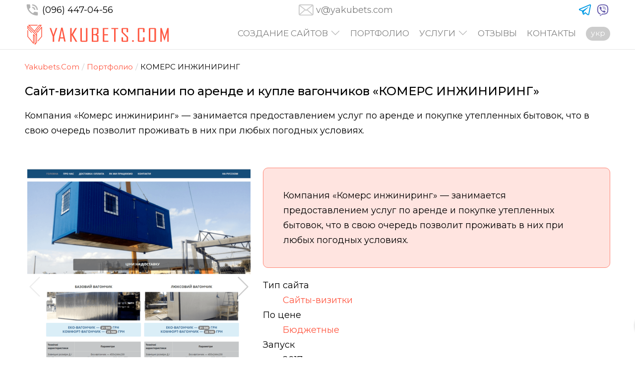

--- FILE ---
content_type: text/html; charset=UTF-8
request_url: https://yakubets.com/rus/komers-inzhiniring
body_size: 4323
content:
<!DOCTYPE html>
<html lang="ru" data-lang="2"><head><meta http-equiv="Content-Type" content="text/html; charset=utf-8"><title>Создание сайта-визитки для компании по аренде и купле вагончиков «КОМЕРС ИНЖИНИРИНГ» | Веб-студия «Yakubets.Com»</title><meta name="description" content="Создан адаптивный и многоязычный сайт-визитка для компании, которая предоставляет услуги по аренде и купле вагончиков «КОМЕРС ИНЖИНИРИНГ»"><meta http-equiv="X-UA-Compatible" content="IE=edge"><meta name="viewport" content="width=device-width, initial-scale=1.0"><link href="https://fonts.googleapis.com/css?family=Montserrat:400,500,700%7COpen+Sans:400,700&amp;subset=cyrillic" rel="stylesheet"><link rel="shortcut icon" href="/local/image/079/004/favicon.png" type="image/png"><link rel="canonical" href="https://yakubets.com/rus/komers-inzhiniring"><link rel="alternate" hreflang="uk" href="https://yakubets.com/komers-inzhynirinh"><link type="text/css" rel="stylesheet" href="/local/data/static/1/css/0-1717396527-normalize.css"><link type="text/css" rel="stylesheet" href="/local/data/static/1/css/1-1717396527-core.css"><link type="text/css" rel="stylesheet" href="/local/data/static/1/css/2-1717396527-tingle.css"><link type="text/css" rel="stylesheet" href="/local/data/static/1/css/3-1717396527-vnotify.css"><link type="text/css" rel="stylesheet" href="/local/data/static/1/css/4-1717396527-swiper.css"><link type="text/css" rel="stylesheet" href="/local/data/static/1/css/5-1717396527-glide.core.css"><link type="text/css" rel="stylesheet" href="/local/data/static/1/css/6-1717396527-glide.theme.css"><link type="text/css" rel="stylesheet" href="/local/data/static/1/css/7-1717396527-LESSCSS.css"><script src="/local/data/static/1/js/0-1717396527-domready.js"></script><script src="/local/data/static/1/js/1-1717396527-core.js"></script><script src="/local/data/static/1/js/2-1717396527-miq.js"></script><script src="/local/data/static/1/js/3-1717396527-base64.js"></script><script src="/local/data/static/1/js/4-1717396527-form.js"></script><script src="/local/data/static/1/js/5-1717396527-tingle.js"></script><script src="/local/data/static/1/js/6-1717396527-vnotify.js"></script><script src="/local/data/static/1/js/7-1717396527-swiper.min.js"></script><script src="/local/data/static/1/js/9-1717396527-glide.js"></script><script src="/local/data/static/1/js/10-1717396527-main.js"></script><script>domReady(function(event) { initJS(); });</script><script async src="https://www.googletagmanager.com/gtag/js?id=UA-12966712-5"></script><script> window.dataLayer = window.dataLayer || []; function gtag(){dataLayer.push(arguments);} gtag('js', new Date()); gtag('config', 'UA-12966712-5');</script><meta name="theme-color" content="#FC4E1F"><meta property = "og:type" content = "article"><meta property = "og:title" content = "Создание сайта-визитки для компании по аренде и купле вагончиков «КОМЕРС ИНЖИНИРИНГ»"><meta property = "og:description" content = "Создан адаптивный и многоязычный сайт-визитка для компании, которая предоставляет услуги по аренде и купле вагончиков «КОМЕРС ИНЖИНИРИНГ»"><meta property = "og:url" content = "https://yakubets.com/rus/komers-inzhiniring"><meta property = "og:image" content = "https://yakubets.com/local/image/667/003/1.png"><meta property = "og:image:width" content="884"><meta property = "og:image:height" content="1080"></head><body><header><div class="top"><div class="container"><div class="phones"><a href="tel:+380964470456"><svg><use href="/local/data/img/sprite.svg#phone"></use></svg>(096) 447-04-56</a></div><div class="email"><svg><use href='/local/data/img/sprite.svg#email'/></svg><span class="email">moc.stebukay@v</span></div><div class="messenger line"><a href="tg://resolve?domain=yakubets"><svg><use href='/local/data/img/sprite.svg#telegram2'/></svg></a><a href="viber://chat?number=%2B380964470456"><svg><use href='/local/data/img/sprite.svg#viber2'/></svg></a></div></div></div><div class="bottom"><div class="container"><a class="logo-row" href="https://yakubets.com/rus"><svg class='logo'><use href='/local/data/img/sprite.svg#logo'></use></svg><svg class='logo-text'><use href='/local/data/img/sprite.svg#logo-text'></use></svg></a><nav class="menu"><input type="checkbox" id="tm"><label for="tm"><svg class="hamburger"><use href='/local/data/img/sprite.svg#hamburger'/></svg><svg class="east"><use href='/local/data/img/sprite.svg#east'/></svg></label><div><ul><li><a href="https://yakubets.com/rus/sozdaniye-sajtov" title="Создание сайтов">Создание сайтов</a><input type="checkbox" id="tm-12"><label for="tm-12" onclick="tMenu(this)"><svg><use href="/local/data/img/sprite.svg#angle-down"></use></svg></label><ul><li><a href="https://yakubets.com/rus/sajt-vizitka" title="Создание сайта-визитки ">Сайт-визитка</a></li><li><a href="https://yakubets.com/rus/korporativnyj-sajt" title="Создание корпоративного сайта ">Корпоративный сайт</a></li><li><a href="https://yakubets.com/rus/internet-katalog" title="Разработка интернет-каталога (интернет-витрины) ">Интернет-каталог</a></li><li><a href="https://yakubets.com/rus/internet-magazin" title="Разработка интернет-магазина ">Интернет-магазин</a></li><li><a href="https://yakubets.com/rus/landing-page" title="Создание Landing Page (целевой страницы) ">Landing Page</a></li></ul></li><li><a href="https://yakubets.com/rus/portfolio" title="Наши работы">Портфолио</a></li><li><a href="https://yakubets.com/rus/uslugi" title="Услуги и цены">Услуги</a><input type="checkbox" id="tm-10"><label for="tm-10" onclick="tMenu(this)"><svg><use href="/local/data/img/sprite.svg#angle-down"></use></svg></label><ul><li><a href="https://yakubets.com/rus/podderzhka-i-soprovozhdeniye" title="Поддержка и сопровождение сайтов">Поддержка и сопровождение</a></li><li><a href="https://yakubets.com/rus/uchetnyye-sistemy-crm" >Учетные системы (CRM)</a></li></ul></li><li><a href="https://yakubets.com/rus/otzyvy" title="Отзывы о работе нашей команды">Отзывы</a></li><li><a href="https://yakubets.com/rus/kontakty" >Контакты</a></li><li class='lp'><a href="https://yakubets.com/komers-inzhynirinh">укр</a></li></ul></div></nav></div></div></header><div class="wrapper"><article><div class="container"><ol class="breadcrumb"><li><a href="https://yakubets.com/rus">Yakubets.Com</a></li><li><a href="https://yakubets.com/rus/portfolio">Портфолио</a></li><li>КОМЕРС ИНЖИНИРИНГ</li></ol><h1>Сайт-визитка компании по аренде и купле вагончиков «КОМЕРС ИНЖИНИРИНГ»</h1><p>Компания «Комерс инжиниринг» — занимается предоставлением услуг по аренде и покупке утепленных бытовок, что в свою очередь позволит проживать в них при любых погодных условиях.</p><div class="item"><div class="item-left"><div class='swiper-container swiper-3'><div class='swiper-wrapper'><div class = 'img-block swiper-slide'><a class="img pb100" onclick="imageModal(this);return false" href="/local/image/667/003/1.png"><img src="/local/image/667/003/1-450@.png" width="450" height="550" alt=""></a></div><div class = 'img-block swiper-slide'><a class="img pb100" onclick="imageModal(this);return false" href="/local/image/668/003/2.png"><img src="/local/image/668/003/2-450@.png" width="450" height="413" alt=""></a></div><div class = 'img-block swiper-slide'><a class="img pb100" onclick="imageModal(this);return false" href="/local/image/669/003/3.png"><img src="/local/image/669/003/3-450@.png" width="450" height="365" alt=""></a></div><div class = 'img-block swiper-slide'><a class="img pb100" onclick="imageModal(this);return false" href="/local/image/670/003/4.png"><img src="/local/image/670/003/4-450@.png" width="450" height="523" alt=""></a></div><div class = 'img-block swiper-slide'><a class="img pb100" onclick="imageModal(this);return false" href="/local/image/671/003/5.png"><img src="/local/image/671/003/5-450@.png" width="450" height="602" alt=""></a></div><div class = 'img-block swiper-slide'><a class="img pb100" onclick="imageModal(this);return false" href="/local/image/672/003/6.png"><img src="/local/image/672/003/6-450@.png" width="450" height="495" alt=""></a></div></div><div class='swiper-arrows'><div class='swiper-button-prev'><svg><use xlink:href='/local/data/img/sprite.svg#arrow-prev'/></svg></div><div class='swiper-button-next'><svg><use xlink:href='/local/data/img/sprite.svg#arrow-next'/></svg></div></div></div></div><div class="item-right"><div class="well"><p>Компания «Комерс инжиниринг» — занимается предоставлением услуг по аренде и покупке утепленных бытовок, что в свою очередь позволит проживать в них при любых погодных условиях.</p></div><dl><dt>Тип сайта</dt><dd><a href="https://yakubets.com/rus/portfolio/sajt-vizitki">Сайты-визитки</a></dd><dt>По цене</dt><dd><a href="https://yakubets.com/rus/portfolio/pr:(13:~73.)">Бюджетные</a></dd><dt>Запуск</dt><dd>2017 год</dd><dt>Интернет-сайт</dt><dd><a href="http://konteiner.kyiv.ua" target="_blank">konteiner.kyiv.ua</a></dd></dl></div></div><div class="col2"><div><div class="header">Реализованы функции:</div><ul><li>Адаптивная верстка всех страниц;</li><li>Разработка дизайна;</li><li>Карта проезда и контакты компании;</li><li>Формы связи.</li></ul></div><div><div class="header">Найдете информацию:</div><ul><li>Типы вагончиков, их характеристики и цены;</li><li>Преимущества компании;</li><li>Подробную информацию, относительно доставки и оплаты;</li><li>Узнаете как осуществить аренду, покупку именно в этой компании.</li></ul></div></div><div class='header'>Также советуем обратить внимание</div><div class="items col4"><div><a class="img pb100" href="https://yakubets.com/rus/solncezashhitnyye-sistemy" style="background-image:url(/local/image/662/003/1-450@.jpg)"></a><a class="name" href="https://yakubets.com/rus/solncezashhitnyye-sistemy">Солнцезащитные системы</a></div><div><a class="img pb100" href="https://yakubets.com/rus/ooo-novyye-mechty-ukraina" style="background-image:url(/local/image/562/003/ooo-novye-mechty-ukraina-450@.jpg)"></a><a class="name" href="https://yakubets.com/rus/ooo-novyye-mechty-ukraina">Новые Мечты Украина</a></div><div><a class="img pb100" href="https://yakubets.com/rus/blagotvoritelnyj-fond-detyam-tvoim-ukraina" style="background-image:url(/local/image/031/003/blagodijnij-fond-dityam-tvoim-ukraino-450@.png)"></a><a class="name" href="https://yakubets.com/rus/blagotvoritelnyj-fond-detyam-tvoim-ukraina">Детям твоим, Украина!</a></div><div><a class="img pb100" href="https://yakubets.com/rus/bc-pmbud" style="background-image:url(/local/image/239/003/1-450@.png)"></a><a class="name" href="https://yakubets.com/rus/bc-pmbud">ПМБУД</a></div></div></div></article><footer><div class="top"><div class="container"><div class="col4"><ul><li class="header"><a href="https://yakubets.com/rus/sozdaniye-sajtov" title="Создание сайтов">Создание сайтов</a></li><li><a href="https://yakubets.com/rus/sajt-vizitka" title="Создание сайта-визитки [metaPrice/]">Сайт-визитка</a></li><li><a href="https://yakubets.com/rus/korporativnyj-sajt" title="Создание корпоративного сайта [metaPrice/]">Корпоративный сайт</a></li><li><a href="https://yakubets.com/rus/internet-magazin" title="Разработка интернет-магазина [metaPrice/]">Интернет-магазин</a></li></ul><ul><li class="header"><a href="https://yakubets.com/rus/uslugi" title="Услуги">Услуги</a></li><li><a href="https://yakubets.com/rus/podderzhka-i-soprovozhdeniye" title="Поддержка и сопровождение сайтов">Поддержка и сопровождение</a></li><li><a href="https://yakubets.com/rus/uchetnyye-sistemy-crm" >Учетные системы (CRM)</a></li><li><a href="https://yakubets.com/rus/hosting" title="Хостинг для сайта на скоростных SSD">Хостинг</a></li></ul><ul><li class="header"><a href="https://yakubets.com/rus/o-kompanii" title="О компании">О нас</a></li><li><a href="https://yakubets.com/rus/otzyvy" title="Отзывы">Отзывы</a></li><li><a href="https://yakubets.com/rus/faq" >FAQ — вопросы и ответы</a></li><li><a href="https://yakubets.com/rus/novosti" title="Що у нас нового">Новости и блоги</a></li></ul><div><div class="header"><a href="https://yakubets.com/rus/kontakty">Контакты</a></div><div class="phones"><a href="tel:+380964470456"><svg><use href="/local/data/img/sprite.svg#phone"></use></svg>(096) 447-04-56</a></div><div class="messenger line"><a href="tg://resolve?domain=yakubets"><svg><use href='/local/data/img/sprite.svg#telegram2'/></svg></a><a href="viber://chat?number=%2B380964470456"><svg><use href='/local/data/img/sprite.svg#viber2'/></svg></a></div><div class="email"><svg><use href='/local/data/img/sprite.svg#email'/></svg><span class="email">moc.stebukay@v</span></div></div></div></div></div><div class="bottom"><div class="container"><div class="col2"><div>&copy; 2009-2025. Веб-студия «Yakubets.Com». <a href="https://yakubets.com/rus/sitemap">Карта сайта</a></div><div class="tar">Сайт создано в <strong>Yakubets.Com</strong></div></div><button id="to-top" class="primary" title="Вверх" onclick="toTop(this)"><svg><use href='/local/data/img/sprite.svg#expand-top'/></svg></button></div></div><div class="hidden"><div id="form-Comm"><form method="post" action="/404error" onsubmit="formPost(this);return false;" data-valid="1" data-server-function="sendComm">{header}<input type="hidden" name="Header" value="{headerV}">{name}<input type="hidden" name="Name" value="{nameV}"><div class="col2"><div class="group"><div class="header">Ваше имя</div><input type="text" data-valid="Required" name="FullName" maxlength="255" placeholder="Представьтесь, пожалуйста" data-processing="focus"><div class="control hidden">Заполните это поле</div></div><div class="group"><div class="header">Контакты</div><input type="text" data-valid="Required" name="Contact" maxlength="255" placeholder="Телефон, email"><div class="control hidden">Заполните это поле</div></div></div><div class="group"><div class="header">Возможно, имеете дополнительные вопросы?</div><textarea name="Text" maxlength="1023" placeholder="По желанию"></textarea></div><button type="submit">Отправить</button></form></div></div></footer></div><script type="application/ld+json">[{"@context":"https:\/\/schema.org","@type":"BreadcrumbList","itemListElement":[{"@type":"ListItem","position":1,"item":{"@id":"https:\/\/yakubets.com\/rus","name":"Yakubets.Com"}},{"@type":"ListItem","position":2,"item":{"@id":"https:\/\/yakubets.com\/rus\/portfolio","name":"\u041f\u043e\u0440\u0442\u0444\u043e\u043b\u0438\u043e"}}]}]</script></body></html>

--- FILE ---
content_type: text/css
request_url: https://yakubets.com/local/data/static/1/css/0-1717396527-normalize.css
body_size: 603
content:
html { line-height: 1.15;  }body { margin: 0;}article,aside,footer,header,nav,section { display: block;}h1 { font-size: 2em; margin: 0.67em 0;}figcaption,figure,main {  display: block;}figure { margin: 1em 40px;}hr { box-sizing: content-box;  height: 0;  overflow: visible; }pre { font-family: monospace, monospace;  font-size: 1em; }a { background-color: transparent; }abbr[title] { border-bottom: none;  text-decoration: underline;  text-decoration: underline dotted; }b,strong { font-weight: inherit;}b,strong { font-weight: bolder;}code,kbd,samp { font-family: monospace, monospace;  font-size: 1em; }dfn { font-style: italic;}mark { background-color: #ff0; color: #000;}small { font-size: 80%;}sub,sup { font-size: 75%; line-height: 0; position: relative; vertical-align: baseline;}sub { bottom: -0.25em;}sup { top: -0.5em;}audio,video { display: inline-block;}audio:not([controls]) { display: none; height: 0;}img { border-style: none;}svg:not(:root) { overflow: hidden;}button,input,optgroup,select,textarea { font-family: sans-serif;  font-size: 100%;  line-height: 1.15;  margin: 0; }button,input {  overflow: visible;}button,select {  text-transform: none;}fieldset { padding: 0.35em 0.75em 0.625em;}legend { box-sizing: border-box;  color: inherit;  display: table;  max-width: 100%;  padding: 0;  white-space: normal; }progress { display: inline-block;  vertical-align: baseline; }textarea { overflow: auto;}[type="checkbox"],[type="radio"] { box-sizing: border-box;  padding: 0; }[type="search"] { outline-offset: -2px; }details, menu { display: block;}summary { display: list-item;}canvas { display: inline-block;}template { display: none;}[hidden] { display: none;}

--- FILE ---
content_type: text/css
request_url: https://yakubets.com/local/data/static/1/css/1-1717396527-core.css
body_size: 766
content:
*,*:after,*:before{box-sizing: border-box;min-height: 0;min-width: 0;}html{overflow-y: scroll;overflow-x: auto;position: relative;min-height: 100%;}.table-wr {width: 100%;overflow-y: auto;}table {width: 100%;border-collapse: collapse;}.article-id {position:fixed;bottom:0;right:40px;padding:5px;background-color:#fff;color:#7F7F7F;border:1px solid #e3e3e3;z-index:2;}.b64 {display: none;}.b64.block {display: block;}b, strong{font-weight:bold;}button {cursor: pointer;}.fl {float:left;}.fr {float:right;}.tal {text-align: left;}.tar {text-align: right;}.tac {text-align: center;}.img img {margin: 0 auto;display: block;}img {max-width: 100%;height: auto;display: block;margin: 0 auto;}.img.fl img,.img.fr img{width:auto;max-width: none;display:inline-block;}a.img.fl,a.img.fr,img.fl,img.fr{width:auto;}.phone span,.phone a {display: block;}.breadcrumb {list-style: none outside;font-size:80%;padding:0;}.breadcrumb > li {display: inline-block;}.breadcrumb > li + li:before {content: "/";padding: 0 5px;color: #cccccc;}.img-block .img{vertical-align: middle;overflow:hidden;position: relative;padding-bottom: 100%;display:block;}.img-block .img img {margin-left:auto;margin-right:auto;position: absolute;top: 0;bottom: 0;left: 0;right: 0;margin: auto;}.img.pb50 {padding-bottom: 50%;}.img.pb60 {padding-bottom: 60%;}.img.pb70 {padding-bottom: 70%;}.img.pb80 {padding-bottom: 80%;}.img.pb90 {padding-bottom: 90%;}.img.pb100 {padding-bottom: 100%;}.img.pb110 {padding-bottom: 110%;}.img.pb120 {padding-bottom: 120%;}.img.pb150 {padding-bottom: 150%;}.hidden,.spoiler-b,.btn.hidden, button.hidden {display:none;}.spoiler-h.active ~ .spoiler-b {display: block;}span.email{unicode-bidi: bidi-override;}span.email a{unicode-bidi: embed;}.clearfix:after {content:"";display:table;clear:both;}.bold {font-weight: bold;}form .group input[type="radio"],form .group input[type="checkbox"]{display:inline-block;}form .control{display:none;}form .control.visible{display:block}.nowrap {white-space: nowrap;}.through {text-decoration: line-through;}ul.pagination {list-style: none outside;padding:0;display:flex;justify-content:center;align-items:center;}ul.pagination li {display: inline-block;}ul.inside {list-style-position:inside;}a {outline:none;}.ib{display:inline-block;}

--- FILE ---
content_type: text/css
request_url: https://yakubets.com/local/data/static/1/css/2-1717396527-tingle.css
body_size: 800
content:
.tingle-modal { position: fixed; top: 0; right: 0; bottom: 0; left: 0; z-index: 1000; display: flex; visibility: hidden; flex-direction: column; align-items: center; overflow: auto; -webkit-overflow-scrolling: touch; background: rgba(0, 0, 0, .85); opacity: 0; user-select: none; cursor: pointer;}.tingle-modal--confirm .tingle-modal-box { text-align: center;}.tingle-modal--noOverlayClose { cursor: default;}.tingle-modal--noClose .tingle-modal__close { display: none;}.tingle-modal__close { position: fixed; top: 1rem; right: 1rem; z-index: 1000; padding: 0; width: 2rem; height: 2rem; border: none; background-color: transparent; color: #fff; cursor: pointer; margin:0;}.tingle-modal__close svg * { fill: currentColor;}.tingle-modal__closeLabel { display: none;}.tingle-modal__close:hover { color: #fff;}.tingle-modal-box { position: relative; flex-shrink: 0; margin-top: auto; margin-bottom: auto; width: 90%; border-radius: 4px; background: #fff; opacity: 1; cursor: auto; will-change: transform, opacity;}.tingle-modal-box__content{padding: 3rem 3rem;}.tingle-modal-box__footer { padding: 1.5rem 2rem; width: auto; border-bottom-right-radius: 4px; border-bottom-left-radius: 4px; background-color: #f5f5f5; cursor: auto;}.tingle-modal-box__footer::after { display: table; clear: both; content: "";}.tingle-modal-box__footer--sticky { position: fixed; bottom: -200px;  z-index: 10001; opacity: 1; transition: bottom .3s ease-in-out .3s;}.tingle-enabled { position: fixed; right: 0; left: 0; overflow: hidden;}.tingle-modal--visible .tingle-modal-box__footer { bottom: 0;}.tingle-enabled .tingle-content-wrapper { filter: blur(8px);}.tingle-modal--visible { visibility: visible; opacity: 1;}.tingle-modal--visible .tingle-modal-box { animation: scale .2s cubic-bezier(.68, -.55, .265, 1.55) forwards;}.tingle-modal--overflow { overflow-y: scroll; padding-top: 8vh;}.tingle-btn { display: inline-block; margin: 0 .5rem; padding: 1rem 2rem; border: none; background-color: grey; box-shadow: none; color: #fff; vertical-align: middle; text-decoration: none; font-size: inherit; font-family: inherit; line-height: normal; cursor: pointer; transition: background-color .4s ease;}.tingle-btn--primary { background-color: #3498db;}.tingle-btn--danger { background-color: #e74c3c;}.tingle-btn--default { background-color: #34495e;}.tingle-btn--pull-left { float: left;}.tingle-btn--pull-right { float: right;}@keyframes scale { 0% {  opacity: 0;  transform: scale(.9); } 100% {  opacity: 1;  transform: scale(1); }}

--- FILE ---
content_type: text/css
request_url: https://yakubets.com/local/data/static/1/css/3-1717396527-vnotify.css
body_size: 439
content:
.vnotify-container {position: fixed; z-index:1001;width:calc(100% - 10px);max-width: 25em;} .vnotify-container.vn-top-right {  right: 10px;  left: auto;  top: 10px; } .vnotify-container.vn-top-left {  top: 10px;  left: 10px; } .vnotify-container.vn-bottom-right {  bottom: 10px;  right: 10px; } .vnotify-container.vn-bottom-left {  bottom: 10px;  left: 10px; } .vnotify-container.vn-center {  top: 50%;  left: 50%;  transform: translate(-50%, -50%); } .vnotify-container .vn-close {  position: absolute;  top: 5px;  right: 10px;  width: 15px;  height: 15px;  padding: 2px;  cursor: pointer; }  .vnotify-container .vn-close:before, .vnotify-container .vn-close:after {   content: '';   position: absolute;   width: 100%;   top: 50%;   height: 2px;   background: #fff; }  .vnotify-container .vn-close:before {   -webkit-transform: rotate(45deg);   -moz-transform: rotate(45deg);   transform: rotate(45deg); }  .vnotify-container .vn-close:after {   -webkit-transform: rotate(-45deg);   -moz-transform: rotate(-45deg);   transform: rotate(-45deg); }.vnotify-item { max-width: 25em; padding: 15px; position: relative; -webkit-border-radius: 5px; -moz-border-radius: 5px; -ms-border-radius: 5px; border-radius: 5px; margin-bottom: 15px; opacity: 0.75; -ms-filter: "progid:DXImageTransform.Microsoft.Alpha(Opacity=75)"; filter: alpha(opacity=75); } .vnotify-item:hover {  opacity: 1; }.vnotify-title { font-weight: bold; }.vnotify-info { background: #3498db; color: #fff; }.vnotify-success { background: #2ecc71; color: #fff; }.vnotify-error { background: #e74c3c; color: #fff; }.vnotify-warning { background: #f39c12; color: #fff; }.vnotify-notify { background: #333; color: #fff; }

--- FILE ---
content_type: text/css
request_url: https://yakubets.com/local/data/static/1/css/4-1717396527-swiper.css
body_size: 1726
content:
.swiper-container { margin-left: auto; margin-right: auto; position: relative; overflow: hidden; list-style: none; padding: 0;  z-index: 1;}.swiper-container-vertical > .swiper-wrapper { flex-direction: column;}.swiper-wrapper { position: relative; width: 100%; height: 100%; z-index: 1; display: flex; transition-property: transform; box-sizing: content-box;}.swiper-container-android .swiper-slide,.swiper-wrapper { transform: translate3d(0px, 0, 0);}.swiper-container-multirow > .swiper-wrapper { flex-wrap: wrap;}.swiper-container-multirow-column > .swiper-wrapper { flex-wrap: wrap; flex-direction: column;}.swiper-container-free-mode > .swiper-wrapper { transition-timing-function: ease-out; margin: 0 auto;}.swiper-slide { flex-shrink: 0; width: 100%; height: 100%; position: relative; transition-property: transform;}.swiper-slide-invisible-blank { visibility: hidden;}.swiper-container-autoheight,.swiper-container-autoheight .swiper-slide { height: auto;}.swiper-container-autoheight .swiper-wrapper { align-items: flex-start; transition-property: transform, height;}.swiper-container-3d { perspective: 1200px;}.swiper-container-3d .swiper-wrapper,.swiper-container-3d .swiper-slide,.swiper-container-3d .swiper-slide-shadow-left,.swiper-container-3d .swiper-slide-shadow-right,.swiper-container-3d .swiper-slide-shadow-top,.swiper-container-3d .swiper-slide-shadow-bottom,.swiper-container-3d .swiper-cube-shadow { transform-style: preserve-3d;}.swiper-container-3d .swiper-slide-shadow-left,.swiper-container-3d .swiper-slide-shadow-right,.swiper-container-3d .swiper-slide-shadow-top,.swiper-container-3d .swiper-slide-shadow-bottom { position: absolute; left: 0; top: 0; width: 100%; height: 100%; z-index: 10;}.swiper-container-3d .swiper-slide-shadow-left { background-image: linear-gradient(to left, rgba(0, 0, 0, 0.5), rgba(0, 0, 0, 0));}.swiper-container-3d .swiper-slide-shadow-right { background-image: linear-gradient(to right, rgba(0, 0, 0, 0.5), rgba(0, 0, 0, 0));}.swiper-container-3d .swiper-slide-shadow-top { background-image: linear-gradient(to top, rgba(0, 0, 0, 0.5), rgba(0, 0, 0, 0));}.swiper-container-3d .swiper-slide-shadow-bottom { background-image: linear-gradient(to bottom, rgba(0, 0, 0, 0.5), rgba(0, 0, 0, 0));}.swiper-container-css-mode > .swiper-wrapper { overflow: auto; }.swiper-container-horizontal.swiper-container-css-mode > .swiper-wrapper { scroll-snap-type: x mandatory;}.swiper-container-vertical.swiper-container-css-mode > .swiper-wrapper { scroll-snap-type: y mandatory;}.swiper-button-prev,.swiper-button-next { position: absolute; top: 50%; z-index: 10; cursor: pointer; display: flex; align-items: center; justify-content: center;}.swiper-button-prev.swiper-button-disabled,.swiper-button-next.swiper-button-disabled { opacity: 0.35; cursor: auto;}.swiper-button-prev:after,.swiper-button-next:after { font-family: swiper-icons; text-transform: none !important; letter-spacing: 0; text-transform: none; font-variant: initial;}.swiper-button-prev,.swiper-container-rtl .swiper-button-next { left: 10px; right: auto;}.swiper-button-prev:after,.swiper-container-rtl .swiper-button-next:after { content: 'prev';}.swiper-button-next,.swiper-container-rtl .swiper-button-prev { right: 10px; left: auto;}.swiper-button-next:after,.swiper-container-rtl .swiper-button-prev:after { content: 'next';}.swiper-button-lock { display: none;}.swiper-pagination { position: absolute; text-align: center; transition: 300ms opacity; transform: translate3d(0, 0, 0); z-index: 10;}.swiper-pagination.swiper-pagination-hidden { opacity: 0;}.swiper-pagination-fraction,.swiper-pagination-custom,.swiper-container-horizontal > .swiper-pagination-bullets { bottom: 10px; left: 0; width: 100%;}.swiper-pagination-bullets-dynamic { overflow: hidden; font-size: 0;}.swiper-pagination-bullets-dynamic .swiper-pagination-bullet { transform: scale(0.33); position: relative;}.swiper-pagination-bullets-dynamic .swiper-pagination-bullet-active { transform: scale(1);}.swiper-pagination-bullets-dynamic .swiper-pagination-bullet-active-main { transform: scale(1);}.swiper-pagination-bullets-dynamic .swiper-pagination-bullet-active-prev { transform: scale(0.66);}.swiper-pagination-bullets-dynamic .swiper-pagination-bullet-active-prev-prev { transform: scale(0.33);}.swiper-pagination-bullets-dynamic .swiper-pagination-bullet-active-next { transform: scale(0.66);}.swiper-pagination-bullets-dynamic .swiper-pagination-bullet-active-next-next { transform: scale(0.33);}.swiper-pagination-bullet { width: 8px; height: 8px; display: inline-block; border-radius: 100%; background: #000; opacity: 0.2;}button.swiper-pagination-bullet { border: none; margin: 0; padding: 0; box-shadow: none; appearance: none;}.swiper-pagination-clickable .swiper-pagination-bullet { cursor: pointer;}.swiper-pagination-bullet-active { opacity: 1;}.swiper-container-vertical > .swiper-pagination-bullets { right: 10px; top: 50%; transform: translate3d(0px, -50%, 0);}.swiper-container-vertical > .swiper-pagination-bullets .swiper-pagination-bullet { margin: 6px 0; display: block;}.swiper-container-vertical > .swiper-pagination-bullets.swiper-pagination-bullets-dynamic { top: 50%; transform: translateY(-50%); width: 8px;}.swiper-container-vertical > .swiper-pagination-bullets.swiper-pagination-bullets-dynamic .swiper-pagination-bullet { display: inline-block; transition: 200ms transform, 200ms top;}.swiper-container-horizontal > .swiper-pagination-bullets .swiper-pagination-bullet { margin: 0 4px;}.swiper-container-horizontal > .swiper-pagination-bullets.swiper-pagination-bullets-dynamic { left: 50%; transform: translateX(-50%); white-space: nowrap;}.swiper-container-horizontal > .swiper-pagination-bullets.swiper-pagination-bullets-dynamic .swiper-pagination-bullet { transition: 200ms transform, 200ms left;}.swiper-container-horizontal.swiper-container-rtl > .swiper-pagination-bullets-dynamic .swiper-pagination-bullet { transition: 200ms transform, 200ms right;}.swiper-pagination-progressbar { background: rgba(0, 0, 0, 0.25); position: absolute;}.swiper-pagination-progressbar .swiper-pagination-progressbar-fill { position: absolute; left: 0; top: 0; width: 100%; height: 100%; transform: scale(0); transform-origin: left top;}.swiper-container-rtl .swiper-pagination-progressbar .swiper-pagination-progressbar-fill { transform-origin: right top;}.swiper-container-horizontal > .swiper-pagination-progressbar,.swiper-container-vertical > .swiper-pagination-progressbar.swiper-pagination-progressbar-opposite { width: 100%; height: 4px; left: 0; top: 0;}.swiper-container-vertical > .swiper-pagination-progressbar,.swiper-container-horizontal > .swiper-pagination-progressbar.swiper-pagination-progressbar-opposite { width: 4px; height: 100%; left: 0; top: 0;}.swiper-pagination-lock { display: none;}.swiper-scrollbar { border-radius: 10px; position: relative; background: rgba(0, 0, 0, 0.1);}.swiper-container-horizontal > .swiper-scrollbar { position: absolute; left: 1%; bottom: 3px; z-index: 50; height: 5px; width: 98%;}.swiper-container-vertical > .swiper-scrollbar { position: absolute; right: 3px; top: 1%; z-index: 50; width: 5px; height: 98%;}.swiper-scrollbar-drag { height: 100%; width: 100%; position: relative; background: rgba(0, 0, 0, 0.5); border-radius: 10px; left: 0; top: 0;}.swiper-scrollbar-cursor-drag { cursor: move;}.swiper-scrollbar-lock { display: none;}.swiper-zoom-container { width: 100%; height: 100%; display: flex; justify-content: center; align-items: center; text-align: center;}.swiper-zoom-container > img,.swiper-zoom-container > svg,.swiper-zoom-container > canvas { max-width: 100%; max-height: 100%; object-fit: contain;}.swiper-slide-zoomed { cursor: move;}.swiper-lazy-preloader { width: 42px; height: 42px; position: absolute; left: 50%; top: 50%; margin-left: -21px; margin-top: -21px; z-index: 10; transform-origin: 50%; animation: swiper-preloader-spin 1s infinite linear; box-sizing: border-box; border-radius: 50%; border-top-color: transparent;}@keyframes swiper-preloader-spin { 100% {  transform: rotate(360deg); }}.swiper-container .swiper-notification { position: absolute; left: 0; top: 0; opacity: 0; z-index: -1000;}.swiper-container-fade.swiper-container-free-mode .swiper-slide { transition-timing-function: ease-out;}.swiper-container-fade .swiper-slide { transition-property: opacity;}.swiper-container-cube { overflow: visible;}.swiper-container-cube .swiper-slide { backface-visibility: hidden; z-index: 1; visibility: hidden; transform-origin: 0 0; width: 100%; height: 100%;}.swiper-container-cube.swiper-container-rtl .swiper-slide { transform-origin: 100% 0;}.swiper-container-cube .swiper-slide-active,.swiper-container-cube .swiper-slide-next,.swiper-container-cube .swiper-slide-prev,.swiper-container-cube .swiper-slide-next + .swiper-slide { visibility: visible;}.swiper-container-cube .swiper-slide-shadow-top,.swiper-container-cube .swiper-slide-shadow-bottom,.swiper-container-cube .swiper-slide-shadow-left,.swiper-container-cube .swiper-slide-shadow-right { z-index: 0; backface-visibility: hidden;}.swiper-container-cube .swiper-cube-shadow { position: absolute; left: 0; bottom: 0px; width: 100%; height: 100%; background: #000; opacity: 0.6; filter: blur(50px); z-index: 0;}.swiper-container-flip { overflow: visible;}.swiper-container-flip .swiper-slide { backface-visibility: hidden; z-index: 1;}.swiper-container-flip .swiper-slide-shadow-top,.swiper-container-flip .swiper-slide-shadow-bottom,.swiper-container-flip .swiper-slide-shadow-left,.swiper-container-flip .swiper-slide-shadow-right { z-index: 0; backface-visibility: hidden;}

--- FILE ---
content_type: text/css
request_url: https://yakubets.com/local/data/static/1/css/5-1717396527-glide.core.css
body_size: 231
content:
.glide { position: relative; width: 100%; box-sizing: border-box; } .glide * {  box-sizing: inherit; } .glide__track {  overflow: hidden; } .glide__slides {  position: relative;  width: 100%;  list-style: none;  backface-visibility: hidden;  transform-style: preserve-3d;  touch-action: pan-Y;  overflow: hidden;  padding: 0;  white-space: nowrap;  display: flex;  flex-wrap: nowrap;  will-change: transform; }  .glide__slides--dragging {   user-select: none; } .glide__slide {  width: 100%;  height: 100%;  flex-shrink: 0;  white-space: normal;  user-select: none;  -webkit-touch-callout: none;  -webkit-tap-highlight-color: transparent; }  .glide__slide a {   user-select: none;   -webkit-user-drag: none;   -moz-user-select: none;   -ms-user-select: none; } .glide__arrows {  -webkit-touch-callout: none;  user-select: none; } .glide__bullets {  -webkit-touch-callout: none;  user-select: none; } .glide--rtl {  direction: rtl; }

--- FILE ---
content_type: text/css
request_url: https://yakubets.com/local/data/static/1/css/6-1717396527-glide.theme.css
body_size: 455
content:
.glide__arrow { position: absolute; display: block; top: 50%; z-index: 2; color: hsla(0, 0%, 55%, 1); text-transform: uppercase; padding: 9px 12px; background-color: transparent; border: 2px solid rgba(255, 255, 255, 0.5); border-radius: 4px; box-shadow: 0 0.25em 0.5em 0 rgba(0, 0, 0, 0.1); text-shadow: 0 0.25em 0.5em rgba(0, 0, 0, 0.1); opacity: 1; cursor: pointer; transition: opacity 150ms ease, border 300ms ease-in-out; transform: translateY(-50%); line-height: 1; } .glide__arrow:focus {  outline: none; } .glide__arrow:hover {  border-color: white; } .glide__arrow--left {  left: 0; } .glide__arrow--right {  right: 0; } .glide__arrow--disabled {  opacity: 0.33; }.glide__bullets { position: absolute; z-index: 2; bottom: 2em; left: 50%; display: inline-flex; list-style: none; transform: translateX(-50%); }.glide__bullet { background-color: rgba(255, 255, 255, 0.5); width: 9px; height: 9px; padding: 0; border-radius: 50%; border: 2px solid transparent; transition: all 300ms ease-in-out; cursor: pointer; line-height: 0; box-shadow: 0 0.25em 0.5em 0 rgba(0, 0, 0, 0.1); margin: 0 0.25em; } .glide__bullet:focus {  outline: none; } .glide__bullet:hover, .glide__bullet:focus {  border: 2px solid white;  background-color: rgba(255, 255, 255, 0.5); } .glide__bullet--active {  background-color: white; }.glide--swipeable { cursor: grab; cursor: -moz-grab; cursor: -webkit-grab; }.glide--dragging { cursor: grabbing; cursor: -moz-grabbing; cursor: -webkit-grabbing; }.glide__slide{height:30vh;display:block;background-repeat:no-repeat;background-size:contain;}

--- FILE ---
content_type: text/css
request_url: https://yakubets.com/local/data/static/1/css/7-1717396527-LESSCSS.css
body_size: 4994
content:
body.dbg footer:after { content: "xs: 320px "; display: block; padding: 5px; position: fixed; bottom: 0; left: 0; background-color: rgba(255,0,0,0.5); color: #fff; z-index: 3;}body.dbg footer:hover:after { opacity: 0;}.container { padding: 0 10px; overflow: hidden;}header .bottom .container { overflow: unset;}.col1 > *,.col2 > *,.col3 > *,.col4 > *,.col5 > *,.col6 > * { margin-top: 20px;}.col1 > *:after { content: ""; display: table; clear: both;}@media only screen and (min-width: 360px) { body.dbg footer:after {  content: "xsm: 360px "; }}@media only screen and (min-width: 576px) { body.dbg footer:after {  content: "sm: 576px "; } .col2, .col3, .col4, .col5, .col6 {  display: flex;  flex-wrap: wrap;  justify-content: center;  margin-left: -10px;  margin-right: -10px; } .col2 > *, .col3 > *, .col4 > *, .col5 > *, .col6 > * {  width: calc(50% - 20px);  margin: 20px 10px 0; }}@media only screen and (min-width: 768px) { body.dbg footer:after {  content: "md: 768px "; } body.dbg footer:after {  content: "md: 768px "; } .col3 > *, .col4 > *, .col5 > *, .col6 > * {  width: calc(33.333333333333% - 20px); }}@media only screen and (min-width: 992px) { body.dbg footer:after {  content: "lg: 992px "; } .col4 > *, .col5 > *, .col6 > * {  width: calc(25% - 20px); }}@media only screen and (min-width: 1200px) { body.dbg footer:after {  content: "xl: 1200px "; } .container {  max-width: 1200px;  margin: 0 auto; } .col5 > * {  width: calc(20% - 20px); } .col6 > * {  width: calc(16.666666666667% - 20px); }}body { font-family: Montserrat, sans-serif; font-size: 18px; font-weight: 400; line-height: 1.67em; color: #000000; background-color: #ffffff; text-align: left;}article { padding: 20px 0;}header { height: 100px; position: fixed; width: 100%; top: 0; left: 0; z-index: 2; background-color: #ffffff; border-bottom: 1px solid #e6e6e6;}header .top { height: 40px; overflow: hidden; transition: height 0.2s;}header.scroll .top { height: 0;}header .bottom { height: 60px; padding: 10px 0;}header.scroll { height: 60px;}.wrapper { display: flex; flex-direction: column; min-height: 100vh; padding-top: 100px; justify-content: space-between;}header .container { display: flex; flex-wrap: nowrap; justify-content: space-between; align-items: center; height: 100%;}h1,h2,h3,.name,.header { font-family: Montserrat, sans-serif; font-weight: 500; margin-top: 20px; margin-bottom: 20px; line-height: 1.2;}h1 { font-size: 24px;}h2,.header { font-size: 22px;}.index .container .header { text-transform: uppercase; font-size: 34px; text-align: center;}.index footer .container .header { font-size: 22px;}.index .swiper-banner .container .header { text-align: left;}.index .container > .header { margin: 60px 0 40px;}h3,.name,.footer { font-size: 20px; font-weight: 400; line-height: 1.2;}footer h1 { display: inline; font-family: Montserrat, sans-serif; font-size: 18px; font-weight: 400; line-height: 1.67em;}a.name { display: block; text-decoration: none; color: #000;}p { margin: 20px 0;}li { margin-bottom: 5px;}a { color: #ff5842; transition: color 0.5s; text-decoration: none;}a:hover { color: #db1a00;}svg { display: inline-block; width: 30px; height: 30px; fill: #000;}header .logo-row { height: 40px;}header .logo-row svg { height: 40px; width: 40px; fill: #ff5842;}header .logo-row .logo { margin-right: 10px;}header .logo-row svg.logo-text { width: 180px;}header .phones a { display: inline-block; font-size: 95%; color: #000; margin-left: 5px;}header .phones a:first-child { margin-left: 0;}header .phones a:last-child { display: none;}header .phones a svg { display: none;}header .address,header div.email { display: none;}header .line { margin-top: 0;}footer { background-color: #f6f5f3; position: relative; text-align: center;}footer .top { padding: 20px 0;}footer .bottom { border-top: 1px solid #e6e6e6;}footer a { color: #000;}footer .phones a,footer div.email,.c-office .phones a,.c-office div.email,.mode { display: flex; justify-content: center; align-items: start;}.mode p { margin-top: 0;}footer .header { margin-top: 50px; margin-bottom: 20px;}footer .header span { color: #808080;}.index footer .header { font-size: 22px;}footer svg,.c-office svg { margin-right: 5px;}footer button > svg { margin-right: 0;}.breadcrumb { font-size: 15px; padding: 0; margin: 0;}.breadcrumb a:hover { color: #ff5842;}.breadcrumb > li { margin-bottom: 0;}.breadcrumb > li + li:before { content: "/"; padding: 0 5px; color: #cccccc;}.date { margin-top: -10px; font-size: 90%;}.index .date { margin-top: 10px;}.tabs,.accordion { margin-top: 20px;}.tabs { display: flex; flex-wrap: wrap; justify-content: center; align-items: start;}.spoiler > div,.spoiler > input[type=checkbox],.tabs > div,.tabs > input[type=radio],.accordion > div,.accordion > input[type=checkbox],.accordion > input[type=radio] { display: none;}.spoiler .headermore { display: inline-block;}.spoiler .headerless,.spoiler > :checked ~ label > .headermore { display: none;}.spoiler > :checked ~ label > .headerless { display: block;}.tabs > div { order: 1; width: 100%;}.spoiler svg { position: relative; top: 10px;}.spoiler > label,.tabs > label,.accordion > label { display: inline-block; cursor: pointer; padding: 0 10px 10px; background-color: #f2f2f2; border-radius: 10px;}.tabs > label { padding: 0 20px; margin-right: 5px;}.spoiler > label:hover,.tabs > label:hover,.accordion > label:hover { background-color: #e6e6e6;}.accordion > label { display: block;}.accordion div.spoiler label { margin-top: 0; padding-top: 0;}.tabs > :checked + label,.accordion > :checked + label { cursor: text; background-color: #b3b3b3; color: #fff;}.accordion > :checked + label { cursor: pointer;}.accordion > div > :checked + label:after { content: unset;}.spoiler > :checked ~ div,.tabs > :checked + label + div,.accordion > :checked + label + div { display: block;}.accordion label { cursor: pointer; width: 100%; margin-top: 5px; text-align: left; position: relative; padding: 10px 30px 10px 20px; letter-spacing: 0; line-height: 1.4;}.accordion label:after { content: "+"; position: absolute; right: 10px; top: 10px; display: block; width: 20px; height: 20px; border: 1px solid #808080; border-radius: 50%; text-align: center; line-height: 20px; color: #808080;}.accordion > :checked + label:after { content: "-"; line-height: 18px;}.accordion > :checked + label + div { margin: 20px 0; border-left: 4px solid #00aaff; padding-left: 20px;}.accordion > div { padding: 20px;}#to-top { position: fixed; right: 0; bottom: 40px; line-height: 0; font-size: 0; padding: 10px; transform: rotate(180deg); border-radius: 100%; transform: translateX(100%); transition: .35s all cubic-bezier(.65,.05,.36,1);}#to-top.view { transform: unset; right: 10px;}#to-top svg { fill: #fff;}.img { margin: 20px 0 0; display: block; width: 100%; background-repeat: no-repeat; background-position: 50% 50%; background-size: contain;}.img.bgsizecover { background-size: cover;}nav.menu { font-size: 20px; line-height: 3;}nav.menu svg { fill: #b3b3b3;}nav.menu li { position: relative;}nav.menu a,nav.menu span { text-decoration: none; color: #808080; text-transform: uppercase; display: block; border-top: 1px solid #e6e6e6;}nav.menu li:first-child a,nav.menu li:first-child span { border: none;}nav.menu li.lp { text-align: right; white-space: nowrap;}nav.menu li.lp a { text-transform: none; background-color: #cccccc; color: #fff; display: inline-block; border-radius: 20px; padding: 5px 10px 8px; line-height: 1; font-size: 90%;}nav.menu li.lp a:hover { background-color: #b3b3b3;}nav.menu span { color: #cccccc;}nav.menu a:hover { color: #ff5842;}nav.menu input[type="checkbox"] { display: none;}nav.menu label { display: block; width: 40px; height: 40px; cursor: pointer;}nav.menu ul { margin: 0; list-style: none outside; padding: 0;}nav.menu ul ul { padding: 0 20px 10px 20px; line-height: 1.2; font-size: 90%;}nav.menu ul ul a,nav.menu ul ul span { border: none;}nav.menu ul ul li { margin-top: 20px;}nav.menu ul label { position: absolute; top: 10px; right: 0; margin-left: 10px;}nav.menu ul label:hover { background-color: #e6e6e6;}nav.menu svg { display: block; width: 40px; height: 40px;}nav.menu > div { padding: 20px; position: fixed; top: 100px; left: 0; z-index: 2; width: 100%; height: calc(100vh - 100px); max-height: calc(100vh - 100px); overflow: auto; transform: translateX(100%); transition: .35s all cubic-bezier(.65,.05,.36,1); background-color: #ffffff;}header.scroll nav.menu > div { top: 60px;}nav.menu input[type="checkbox"]:checked ~ div { transform: translateX(0);}nav.menu > label > svg.hamburger,nav.menu input[type="checkbox"]:checked ~ label > svg.east,nav.menu > div > ul input[type="checkbox"]:checked ~ ul { display: block;}nav.menu > label > svg.east,nav.menu input[type="checkbox"]:checked ~ label > svg.hamburger,nav.menu > div > ul ul { display: none;}nav.menu ul input[type="checkbox"]:checked ~ label > svg { transform: rotate(180deg);}.btn,button { padding: 20px 40px; cursor: pointer; font-family: Montserrat, sans-serif; font-size: 14px; font-weight: 500; line-height: 1; margin: 20px auto 0; display: block; text-align: center; outline: none; background-color: #b3b3b3; border: 2px solid #b3b3b3; border-radius: 10px; color: #fff; text-transform: uppercase; letter-spacing: 2.8px; transition: background-color 0.5s;}.btn { width: max-content;}input,textarea,select { outline: none; padding: 10px; font-family: Montserrat, sans-serif; font-size: 14px; background-color: #fff; border: 1px solid #f2f2f2; line-height: 1; margin: 10px 0 0; display: inline-block; width: 100%; position: relative;}select#currency-switcher { width: 80px;}.header #currency-switcher { float: right; margin-left: 10px;}textarea { height: 15vh;}input:focus,textarea:focus,select:focus,input:active,textarea:active,select:active { border-color: #cccccc;}input.error,textarea.error,select.error { border-color: red;}span.btn,button[disabled] { cursor: text;}.btn:hover,button:not([disabled]):hover { background-color: #808080;}.btn.active,button.active { background-color: #4d4d4d;}.btn.primary,button.primary { color: #fff; background-color: #ff5842; box-shadow: 0px 4px 4px rgba(0,0,0,0.25); border: 2px solid #ff5842;}.btn.primary:hover,button.primary:not([disabled]):hover { background-color: #ff7866; box-shadow: unset;}.btn.primary:active,button.primary:not([disabled]):active { background-color: #ff7866; box-shadow: unset;}.btn.secondary,button.secondary { color: #ff5842; background-color: transparent; border: 2px solid #ff5842;}.btn.secondary:hover,button.secondary:not([disabled]):hover { background-color: #ff5842; color: #fff;}.btn.secondary:active,button.secondary:not([disabled]):active { background-color: #ff5842; color: #fff;}form { margin: 20px 0;}form .group .header { margin-bottom: 0; line-height: 1.1;}form .group { position: relative;}form .control { color: red; font-weight: 500; font-size: 16px; position: absolute; bottom: -16px; left: 5px; background-color: #ffffff; padding: 0 5px;}.tingle-modal-box__content { padding: 1rem 1rem;}ul.pagination { text-align: center;}ul.pagination li { display: none;}ul.pagination li[class] { display: inline-block;}ul.pagination a,ul.pagination span { text-decoration: none; display: block; width: 40px; height: 40px; padding: 5px; border-width: 1px 1px 1px 0; border-style: solid; border-color: #e6e6e6;}ul.pagination li:first-child a,ul.pagination li:first-child span { border-width: 1px; border-radius: 5px 0 0 5px;}ul.pagination li:last-child a,ul.pagination li:last-child span { border-radius: 0 5px 5px 0;}ul.pagination a:hover { background-color: #b3b3b3; color: #fff;}.bg { background-color: #f2f2f2; padding: 40px 0 80px;}.well { border: 1px solid #ff8575; background-color: #ffe4e0; padding: 20px 40px; margin: 20px 0; border-radius: 10px;}.code { border: 1px solid #e6e6e6; background-color: #f2f2f2; padding: 20px 40px; margin: 20px 0; border-radius: 10px; font-family: monospace; font-size: 16px; display: inline-block;}.line { display: flex; flex-wrap: nowrap; justify-content: space-between; align-items: start; margin-top: 20px;}.line.social,.line.messenger { justify-content: center; align-items: center; text-align: center;}.line.social a { border: 1px solid #fff; border-radius: 50%; display: inline-block; width: 40px; height: 40px; margin-left: 10px;}.line.social a:hover { border-color: #db1a00;}.line.social a:hover svg { fill: #db1a00;}.line.social a:first-child { margin-left: 0;}.line.social svg { margin-top: 10px;}.visible-sm,.visible-md,.visible-lg { display: none;}.map { height: 50vh;}.swiper-button-prev:after,.swiper-button-next:after { content: none;}.swiper-banner { height: 80vh; position: relative; margin-top: -20px;}.swiper-banner .container { position: relative; height: 100%;}.swiper-banner .swiper-slide > * { display: block; width: 100%; height: 100%;}.swiper-banner .img-block { position: absolute; top: 0; right: 0; width: 100%; height: 70vh; background-position: 50% 50%; background-repeat: no-repeat; margin-top: 0; z-index: -1;}.swiper-banner .text-block { position: absolute; top: 0; bottom: 0; left: 0; right: 0; padding: 40px 20px; display: flex; flex-direction: column; justify-content: space-evenly;}.swiper-banner .header { font-size: 30px; margin-top: 0; margin-bottom: 20px; text-transform: none; text-align: left;}.swiper-banner .text { font-size: 18px; margin-top: 20px; margin-bottom: 20px;}.swiper-arrows { display: flex; flex-wrap: nowrap; justify-content: space-between;}.swiper-arrows > div { outline: none;}.swiper-arrows svg { fill: #cccccc; width: 40px; height: 40px;}.swiper-arrows > div:not(.swiper-button-disabled) svg:hover { fill: #b3b3b3;}.swiper-button-prev:after,.swiper-button-next:after { content: unset;}.swiper-banner .btn2 { margin-bottom: 20px;}.swiper-banner .btn2 > * { min-width: 70vw;}.swiper-tips .img { width: 100px; height: 130px; float: left; margin: 0 20px 20px 0; background-size: cover;}.swipe { overflow: hidden; visibility: hidden; position: relative;}.swipe-wrap { overflow: hidden; position: relative;}.swipe-wrap > div { float: left; width: 100%; position: relative;}.messenger a { width: 40px; height: 40px; display: inline-block;}header .messenger a { width: 30px; height: 30px;}.messenger a { margin-left: 5px;}.messenger a:first-child { margin-left: 0;}.fl { margin: 0 20px 20px 0;}.fr { margin: 0 0 20px 20px;}footer ul { list-style: none outside; padding: 0;}.create > div { margin-top: 20px;}.price { font-weight: 500; font-size: 32px; text-transform: none;}.price span { font-size: 20px;}.price .unit:before { content: "/"; margin: 0 2px;}.table .price { font-size: 24px; white-space: nowrap;}.price .through { margin-left: 3px; color: #222; font-size: 80%;}.price .through span { color: #222;}.price .from { margin-right: 3px;}.price.current { background-color: #e6e6e6;}.items .img { margin-top: 0;}.items > div { border: 4px solid #cccccc; margin-top: 20px; padding: 10px;}.items .name { text-align: center;}.filter li { line-height: 1.2;}.filter .panel { border-top: 5px solid #e6e6e6; padding-bottom: 20px;}.filter .panel:first-child { border: none;}.filter ul { list-style: none outside; padding: 0;}.filter li,.selected-filter .panel-selected a { display: inline-block; margin: 0 5px 5px 0;}.selected-filter .panel-selected a { margin-left: 10px;}.filter a { display: inline-block; height: 100%; color: #808080; border: 1px solid #cccccc; border-radius: 10px; padding: 4px 10px;}.filter .count { background: none;}.filter li a:hover,.filter li.active a { background-color: #e6e6e6;}.filter li.active a { cursor: text;}.filter a:hover,.filter li.active a { color: #000;}.count { background-color: #e6e6e6; display: inline-block; font-size: 80%; padding: 3px 10px 0; margin-left: 5px; border-radius: 10px;}.filter a:hover .count { background-color: #b3b3b3; color: #fff;}.panel-selected a:hover .close svg,.selected-filter .header:hover .close svg { fill: #00aaff;}.selected-filter .name { display: inline-block;}.selected-filter .header { width: 100%; padding-top: 10px;}.selected-filter a { color: #000;}.selected-filter .close { display: inline-block; width: 20px; height: 20px; position: relative; top: 5px; margin-left: 5px;}.selected-filter .close svg { width: 20px; height: 20px;}.selected-filter a:hover { color: #00aaff;}.selected-filter .header .close { position: relative; top: 5px;}.index .filter ul { display: flex; flex-wrap: wrap; justify-content: center;}.index .filter .panel { border: none; padding-bottom: 0;}.bullet { text-align: center; font-weight: 500; font-size: 22px;}.bullet > * { margin-top: 40px;}.bullet a { color: #000; border-bottom: 2px dotted #b3b3b3;}.bullet a:hover { border-bottom-color: #ff5842;}.bullet .count { font-size: 44px; display: block; margin-bottom: 20px; color: #ff5842; background: none;}.placeline { line-height: 1.2; font-size: 16px;}.placeline > * { margin-top: 20px; display: block;}.placeline a { display: flex; justify-content: flex-end; align-items: center;}.placeline > a svg { margin-left: 20px;}.placeline > a.prev { justify-content: start;}.placeline > a:first-child svg { margin-left: 0; margin-right: 20px;}.placeline .date { color: #cccccc; font-size: 90%; margin-top: 0;}.item > * { margin-top: 20px;}.swiper-button-prev { left: 0;}.swiper-button-next { right: 0;}.swiper-create { padding-top: 20px;}.swiper-create .swiper-wrapper > * { border: 1px solid #ff5842; margin: 0; border-radius: 4px; display: flex; flex-direction: column; flex-wrap: wrap; height: 620px; justify-content: space-between; position: relative; text-align: center; padding-bottom: 20px;}.swiper-create .name,.swiper-create .label { padding: 20px 10px; background-color: #ff5842; margin-top: 0; margin-bottom: 0; color: #fff;}.swiper-create .name { text-transform: uppercase; position: relative; font-size: 22px; padding-top: 30px;}.swiper-create .name:after { content: ""; display: block; border-bottom: 1px solid rgba(255,255,255,0.51); position: absolute; bottom: 0; left: 10%; right: 10%;}.swiper-create .swiper-wrapper > *.label2 { border-color: #00aaff;}.swiper-create .label2 .name,.swiper-create .label2 .label,.swiper-create .label2 button.primary { background-color: #00aaff;}.swiper-create .label2 button.primary { border: 2px solid #00aaff;}.swiper-create .price { color: #ff5842; position: relative; padding: 20px 0;}.swiper-create .label2 .price { color: #00aaff;}.swiper-create .swiper-wrapper > * > .desc { flex-grow: 1;}.swiper-create .labela { width: 100%; position: absolute; top: -20px; left: 0;}.swiper-create .labela-3 > div { padding: 5px 10px; background-color: #14d7a6; color: #fff; border-radius: 6px; width: auto; display: inline-block;}.swiper-create .desc ul { list-style-position: outside; padding-left: 40px; padding-right: 20px; text-align: left; line-height: 1.6;}.swiper-create .price:after { content: ""; display: block; border-bottom: 1px solid #e6e6e6; position: absolute; bottom: 0; left: 10%; right: 10%;}.swiper-create button { min-width: 90%;}.kits > * { border-left: 10px solid #ff5842; padding-left: 20px;}.kits .secondary { padding: 20px 10px;}.kits > *.label2 { border-color: #00aaff;}.flex-table { display: flex; flex-wrap: wrap;}.flex-table > *:after { content: ""; display: table; clear: both;}.flex-table > * { width: 100%; border-top: 1px solid #f2f2f2; padding: 5px;}.flex-table > *:first-child { border-top-width: 3px;}.flex-table.cols > * { display: flex; flex-wrap: nowrap;}.flex-table.cols > * > *:first-child { width: 60%;}.flex-table.cols > * > *:last-child { width: 40%;}.sale { display: flex; align-items: center;}.sale > * { display: inline-block; margin-top: 0; margin-left: 10px;}.sale > *:first-child { margin-left: 0;}.tile > * { border: 1px solid #e6e6e6; border-radius: 10px; padding: 10px; display: flex; flex-direction: column; justify-content: space-between;}.tile .btn { padding-left: 20px; padding-right: 20px;}.spoiler { margin-top: 20px;}.service { text-align: center; margin-bottom: 80px;}.service .name { font-size: 25px; font-weight: 500;}.service a { color: #000; margin: 20px 0 20px; display: block;}.service a:hover .name { color: #ff5842;}.service .svg { width: 80px; height: 80px; background-color: #ff5842; border-radius: 10px; margin: 0 auto 40px;}.service svg { width: 40px; height: 40px; fill: #fff; margin: 20px auto 0;}td,th { padding: 5px;}tr { border-top: 1px solid #cccccc;}tr:nth-child(2n+1) { background-color: #f2f2f2;}.glide-items { position: relative;}.glide-items .glide__arrows { position: absolute; left: 0; bottom: 50%; width: 100%;}.glide-items .glide__slide { height: 35vh;}.line-through { text-decoration: line-through; opacity: 0.1;}@media only screen and (min-width: 360px) { header .phones a:last-child {  display: inline-block; } header .logo-row svg.logo-text {  width: 200px; }}@media only screen and (min-width: 576px) { .visible-sm {  display: block; } .not-visible-sm {  display: none; } header .logo-row svg.logo-text {  width: 240px; } header .phones a {  font-size: 100%; } .swiper-banner .btn2 > * {  display: inline-block;  min-width: 35vw;  margin-left: 10px; } .swiper-banner .btn2 > *:first-child {  margin-left: 0; } .swiper-banner .container > div {  right: 15vw; } .index .items {  display: flex;  flex-wrap: wrap;  margin-left: -10px;  margin-right: -10px; } .index .items > * {  width: calc(50% - 20px);  margin: 20px 10px 0; } footer, .index footer .container .header {  text-align: left; } footer .phones a, footer div.email, .c-office .phones a, .c-office div.email, .mode, .line.social, .line.messenger {  justify-content: start; } .kits > * {  padding-left: 40px; } .kits .secondary {  padding: 20px 20px; }}@media only screen and (min-width: 768px) { .visible-md {  display: block; } .not-visible-md {  display: none; } .item {  display: flex;  flex-wrap: nowrap;  margin-left: -10px;  margin-right: -10px; } .item > * {  margin: 20px 10px 0;  width: calc(50% - 20px); } .placeline {  display: flex; } .placeline > * {  width: 50%; } .swiper-banner .btn2 > * {  min-width: 25vw; } .swiper-banner .container > div {  right: 30%; } .items {  display: flex;  flex-wrap: wrap;  margin-left: -10px;  margin-right: -10px; } .items > * {  width: calc(50% - 20px);  margin: 20px 10px 0; } .btn2 {  text-align: center; } .swiper-banner .btn2 {  text-align: left; } .btn2 > * {  display: inline-block; } .bullet.col4 > * {  width: calc(50% - 20px); } header .address, header div.email, header .phones a, header .phones a:last-child {  display: flex; } header .address a, header div.email a {  color: #808080; } header .phones {  display: flex; } header .phones a svg {  display: inline-block; } header svg {  margin-right: 5px;  fill: #b3b3b3; }}@media only screen and (min-width: 992px) { .visible-lg {  display: block; } .not-visible-lg {  display: none; } ul.pagination li {  display: inline-block; } header .logo-row svg.logo-text {  display: none; } nav.menu {  line-height: 1;  flex-grow: 1; } nav.menu > label {  display: none; } nav.menu > div {  transform: none;  position: static;  height: auto;  max-height: unset;  padding: 0;  overflow: unset;  background: unset;  font-size: 16px; } nav.menu > div > ul {  display: flex;  flex-wrap: nowrap;  justify-content: flex-end;  align-items: center;  height: 40px;  margin: 0;  background: #fff; } nav.menu > div > ul > li {  display: flex;  align-items: center;  margin-left: 20px;  white-space: nowrap; } nav.menu > div > ul > li:first-child {  margin-left: 0; } nav.menu a, nav.menu span {  display: inline-block; } nav.menu > div > ul > li > label {  margin-left: 5px;  position: static;  width: 20px;  height: 20px;  display: inline-block;  margin-bottom: 5px; } nav.menu > div > ul > li > label svg {  width: 20px;  height: 20px; } nav.menu a, nav.menu span {  border: none; } nav.menu > div > ul ul {  border: 1px solid #e6e6e6;  border-top: 2px solid #ff5842;  background-color: #fff;  width: 100%;  z-index: 2;  position: absolute;  top: 30px;  left: 0;  min-width: 340px; } .swiper-banner .btn2 > * {  min-width: 80px; } .swiper-banner .container > div {  right: 47%; } #to-filter, #to-catalog {  display: none; } .catalog-filter {  display: flex;  flex-wrap: wrap; } .catalog-filter .filter {  order: -1;  width: 45%;  padding-right: 20px; } .catalog-filter .catalog {  width: calc(55% - 40px); } .index .items > * {  width: calc(33.333333333333% - 20px); } .items.col4 > * {  width: calc(25% - 20px); } .bullet.col4 > * {  width: calc(25% - 20px); } header .phones a svg {  display: inline-block; } header .address a:hover, header div.email a:hover {  color: #ff5842; } header .address, header .email {  display: flex; } header .address svg, header .email svg {  margin-right: 5px;  fill: #cccccc; } .kits .secondary {  padding: 20px 40px; }}@media only screen and (min-width: 1200px) { header .logo-row svg.logo-text {  display: inline-block; } nav.menu > div {  font-size: 17px; } .item-left {  width: calc(40% - 20px); } .item-right {  width: calc(60% - 20px); } .swiper-create .swiper-wrapper > * {  height: 660px; } .swiper-create .name {  font-size: 20px;  padding-left: 5px;  padding-right: 5px; }}

--- FILE ---
content_type: image/svg+xml
request_url: https://yakubets.com/local/data/img/sprite.svg
body_size: 28854
content:
<?xml version="1.0" encoding="iso-8859-1"?>
<svg version="1.1" xmlns="http://www.w3.org/2000/svg" xmlns:xlink="http://www.w3.org/1999/xlink" x="0" y="0">
	<symbol viewBox="8229 6094 3623 4903" id="logo">
		<path d="M11794 6575c-35-12-73-1-96 28l-966 1200-154-150 1142-1418c21-26 25-62 11-92s-44-49-78-49h-481c-27 0-52 12-68 33L9976 7554 8764 6267h1924c47 0 86-39 86-87 0-47-39-86-86-86H8565c-34 0-65 21-79 52-14 32-7 68 16 94l1906 2025v283L8378 6372c-24-26-61-35-94-22s-55 45-55 80v551c0 22 8 43 23 59l950 1018c32 35 87 37 122 4 35-32 36-87 4-121l-926-994v-298l2006 2152v1633l-210 245V8907c0-22-9-43-23-59l-383-410c-24-26-62-34-95-21-32 13-54 45-54 80v1951L8402 8955V7497c0-47-39-86-87-86-47 0-86 39-86 86v1489c0 20 7 40 20 55l1414 1701c23 28 61 39 95 26 34-12 57-45 57-81V8716l210 225v1970c0 36 23 68 57 81 9 3 20 5 30 5 24 0 48-10 65-30l382-445c14-15 21-35 21-56V8231c0-22-8-43-23-59l-462-491 1118-1414h260l-1078 1339c-28 34-25 85 7 116l277 271c17 17 41 26 65 24 24-1 47-13 62-32l873-1084v2053l-906 1066c-30 37-26 91 10 122 16 14 34 20 54 20 24 0 49-10 66-30l928-1090c13-16 20-36 20-56V6657c0-37-23-69-57-82z"/>
	</symbol>
	<symbol viewBox="0 0 24 24" id="expand">
		<path d="M16.59 8.59L12 13.17 7.41 8.59 6 10l6 6 6-6z"/><path d="M0 0h24v24H0z" fill="none"/>
	</symbol>
	<symbol viewBox="0 0 24 24" id="arrow-top">
		<path d="M0 0h24v24H0V0z" fill="none"/><path d="M4 12l1.41 1.41L11 7.83V20h2V7.83l5.58 5.59L20 12l-8-8-8 8z"/>
	</symbol>
	<symbol viewBox="0 0 24 24" id="phone">
		<path d="M20 15.5c-1.25 0-2.45-.2-3.57-.57-.35-.11-.74-.03-1.02.24l-2.2 2.2c-2.83-1.44-5.15-3.75-6.59-6.59l2.2-2.21c.28-.26.36-.65.25-1C8.7 6.45 8.5 5.25 8.5 4c0-.55-.45-1-1-1H4c-.55 0-1 .45-1 1 0 9.39 7.61 17 17 17 .55 0 1-.45 1-1v-3.5c0-.55-.45-1-1-1zM19 12h2c0-4.97-4.03-9-9-9v2c3.87 0 7 3.13 7 7zm-4 0h2c0-2.76-2.24-5-5-5v2c1.66 0 3 1.34 3 3z"/>
	</symbol>
	<symbol viewBox="0 0 512.123 512.123" id="email">
		<path d="M501.138,85.435c-0.488-1.22-1.098-2.562-1.831-3.783c-1.831-2.93-4.516-4.882-7.445-5.736 c-9.276-7.445-21.114-11.839-34.174-11.839H54.434c-16.843,0-31.611,7.323-41.62,19.039c-0.61,0.489-1.098,1.099-1.586,1.709 c-0.366,0.489-0.732,1.099-0.976,1.586C3.783,95.321,0,106.306,0,118.389v275.223c0,30.391,24.045,54.434,54.435,54.434h403.254 c30.39,0,54.435-24.044,54.435-54.434V118.51C512.122,105.94,507.973,94.59,501.138,85.435z M54.434,96.053h400.081 L273.636,238.485l-17.575,14.402L52.481,96.175C53.092,96.053,53.824,96.053,54.434,96.053z M32.099,395.078 c0-0.489,0-0.978,0-1.465V120.83L199.43,250.082L32.099,395.078z M56.387,416.19l168.674-146.216l21.358,16.598 c3.173,1.586,6.346,3.173,9.642,3.173c3.173,0,6.346,0,9.642-4.76l19.406-15.256L452.44,416.19H56.387z M480.024,393.734 c0,1.465-0.122,2.807-0.366,4.027L310.374,249.714L479.901,116.68c0.123,0.61,0.123,1.22,0.123,1.83V393.734z"/>
	</symbol>
	<symbol viewBox="0 0 24 24" id="hamburger">
		<path d="M0 0h24v24H0z" fill="none"/><path d="M3 18h18v-2H3v2zm0-5h18v-2H3v2zm0-7v2h18V6H3z"/>
	</symbol>
	<symbol viewBox="0 0 24 24" id="close">
		<path d="M19 6.41L17.59 5 12 10.59 6.41 5 5 6.41 10.59 12 5 17.59 6.41 19 12 13.41 17.59 19 19 17.59 13.41 12z"/><path d="M0 0h24v24H0z" fill="none"/>
	</symbol>
	<symbol viewBox="0 0 24 24" id="chevron-left">
		<path d="M15.41 7.41L14 6l-6 6 6 6 1.41-1.41L10.83 12z"/><path d="M0 0h24v24H0z" fill="none"/>
	</symbol>
	<symbol viewBox="0 0 24 24" id="place">
		<path d="M12 2C8.13 2 5 5.13 5 9c0 5.25 7 13 7 13s7-7.75 7-13c0-3.87-3.13-7-7-7zm0 9.5c-1.38 0-2.5-1.12-2.5-2.5s1.12-2.5 2.5-2.5 2.5 1.12 2.5 2.5-1.12 2.5-2.5 2.5z"/><path d="M0 0h24v24H0z" fill="none"/>
	</symbol>
	<symbol viewBox="0 0 24 24" id="schedule">
		<path d="M11.99 2C6.47 2 2 6.48 2 12s4.47 10 9.99 10C17.52 22 22 17.52 22 12S17.52 2 11.99 2zM12 20c-4.42 0-8-3.58-8-8s3.58-8 8-8 8 3.58 8 8-3.58 8-8 8z"/><path d="M0 0h24v24H0z" fill="none"/><path d="M12.5 7H11v6l5.25 3.15.75-1.23-4.5-2.67z"/>
	</symbol>
	<symbol viewBox="4438 9100 14840 1762" id="logo-text">
		<defs class="ClipPathGroup"><clipPath id="a" clipPathUnits="userSpaceOnUse"><path d="M4438 9100h14840v1762H4438z"/></clipPath></defs><g class="SlideGroup"><g class="Slide" clip-path="url(#a)"><g class="Page"><g class="com.sun.star.drawing.ClosedBezierShape"><path class="BoundingBox" fill="none" d="M4438 9142h955v1721h-955z"/><path d="M4916 10003l-289-861h-189v10s370 989 383 1045v665h187v-665c53-163 384-1045 384-1045v-10h-189l-287 861z"/></g><g class="com.sun.star.drawing.PolyPolygonShape"><path class="BoundingBox" fill="none" d="M5500 9100h934v1725h-934z"/><path d="M5779 10307l186-932 185 932h-371zm97-1207l-376 1720v4h181l74-382h419l74 382h185l-372-1724h-185z"/></g><g class="com.sun.star.drawing.PolyPolygonShape"><path class="BoundingBox" fill="none" d="M7011 9142h879v1721h-879z"/><path d="M7842 9152v-10h-203l-442 773v-773h-186v1720h186v-826l487 826h205l-524-891 477-819z"/></g><g class="com.sun.star.drawing.ClosedBezierShape"><path class="BoundingBox" fill="none" d="M8276 9142h875v1721h-875z"/><path d="M8963 10727h-499V9142h-188v1598c0 36 15 65 43 88s64 34 108 34h572c44 0 81-11 109-34s42-52 42-88V9142h-187v1585z"/></g><g class="com.sun.star.drawing.ClosedBezierShape"><path class="BoundingBox" fill="none" d="M9692 9142h845v1721h-845z"/><path d="M10346 10727h-467v-695h278l189 141v554zm-467-1450h462v479l-187 143h-275v-622zm586 769c-32-22-33-20-119-83 26-18 60-41 108-73 50-31 76-69 76-114v-512c0-36-15-65-42-88-28-22-64-34-108-34h-688v1720h693c44 0 80-11 108-34s43-52 43-88v-584c0-50-22-75-71-110z"/></g><g class="com.sun.star.drawing.PolyPolygonShape"><path class="BoundingBox" fill="none" d="M11068 9142h693v1721h-693z"/><path d="M11255 10057h453v-137h-453v-643h497v-135h-684v1720h692v-135h-505v-670z"/></g><g class="com.sun.star.drawing.PolyPolygonShape"><path class="BoundingBox" fill="none" d="M12141 9142h843v1721h-843z"/><path d="M12142 9277h329v1585h187V9277h325v-135h-841v135z"/></g><g class="com.sun.star.drawing.ClosedBezierShape"><path class="BoundingBox" fill="none" d="M13400 9142h830v1721h-830z"/><path d="M14081 9142h-531c-44 0-80 12-108 34-28 23-42 52-42 88v349c0 48 20 92 60 131l582 573v410h-456v-423h-186v436c0 36 14 65 42 88s64 34 108 34h531c44 0 79-11 107-34 27-23 41-52 41-88v-397c0-48-20-91-58-129l-585-573v-364h456v388h187v-401c0-36-14-65-41-88-28-22-63-34-107-34z"/></g><g class="com.sun.star.drawing.PolyPolygonShape"><path class="BoundingBox" fill="none" d="M14723 10668h207v195h-207z"/><path d="M14723 10862h206v-194h-206v194z"/></g><g class="com.sun.star.drawing.ClosedBezierShape"><path class="BoundingBox" fill="none" d="M15429 9142h845v1721h-845z"/><path d="M16121 9142h-542c-45 0-81 12-109 34-28 23-41 52-41 88v1476c0 36 13 65 41 88s64 34 109 34h542c44 0 80-11 109-34 28-23 43-52 43-88v-436h-189v423h-468V9277h468v388h189v-401c0-36-15-65-43-88-29-22-65-34-109-34z"/></g><g class="com.sun.star.drawing.ClosedBezierShape"><path class="BoundingBox" fill="none" d="M16805 9142h890v1721h-890z"/><path d="M17508 10727h-516V9277h516v1450zm36-1585h-590c-44 0-80 12-108 34-27 23-41 52-41 88v1476c0 36 14 65 41 88 28 23 64 34 108 34h590c44 0 80-11 108-34s42-52 42-88V9264c0-36-14-65-42-88-28-22-64-34-108-34z"/></g><g class="com.sun.star.drawing.ClosedBezierShape"><path class="BoundingBox" fill="none" d="M18235 9142h1044v1721h-1044z"/><path d="M19103 9142l-341 1119c-4 22-6 39-6 50-1-27-3-44-5-50l-341-1119h-174v1720h176V9774c0-15-6-60-19-135l345 1062h37l344-1062c-12 74-18 119-18 135v1088h177V9142h-175z"/></g></g></g></g>
	</symbol>
	<symbol viewBox="0 0 477.175 477.175" id="arrow-prev">
		<path d="M145.188,238.575l215.5-215.5c5.3-5.3,5.3-13.8,0-19.1s-13.8-5.3-19.1,0l-225.1,225.1c-5.3,5.3-5.3,13.8,0,19.1l225.1,225
  c2.6,2.6,6.1,4,9.5,4s6.9-1.3,9.5-4c5.3-5.3,5.3-13.8,0-19.1L145.188,238.575z"/>
	</symbol>
	<symbol viewBox="0 0 477.175 477.175" id="arrow-next">
		<path d="M360.731,229.075l-225.1-225.1c-5.3-5.3-13.8-5.3-19.1,0s-5.3,13.8,0,19.1l215.5,215.5l-215.5,215.5
  c-5.3,5.3-5.3,13.8,0,19.1c2.6,2.6,6.1,4,9.5,4c3.4,0,6.9-1.3,9.5-4l225.1-225.1C365.931,242.875,365.931,234.275,360.731,229.075z"/>
	</symbol>
	<symbol viewBox="0 0 24 24" id="expand-top">
		<path d="M0 0h24v24H0z" fill="none"/><path d="M12 8l-6 6 1.41 1.41L12 10.83l4.59 4.58L18 14z"/>
	</symbol>
	<symbol viewBox="0 0 24 24" id="expand-bottom">
		<path d="M0 0h24v24H0z" fill="none"/><path d="M16.59 8.59L12 13.17 7.41 8.59 6 10l6 6 6-6z"/>
	</symbol>
	<symbol viewBox="0 0 284.929 284.929" id="shevron-left">
		<path d="M165.304,142.468L277.517,30.267c1.902-1.903,2.847-4.093,2.847-6.567c0-2.475-0.951-4.665-2.847-6.567L263.239,2.857
   C261.337,0.955,259.146,0,256.676,0c-2.478,0-4.665,0.955-6.571,2.857L117.057,135.9c-1.903,1.903-2.853,4.093-2.853,6.567
   c0,2.475,0.95,4.664,2.853,6.567l133.048,133.043c1.903,1.906,4.086,2.851,6.564,2.851c2.478,0,4.66-0.947,6.563-2.851
   l14.277-14.267c1.902-1.903,2.851-4.094,2.851-6.57c0-2.472-0.948-4.661-2.851-6.564L165.304,142.468z"/>
  <path d="M55.668,142.468L167.87,30.267c1.903-1.903,2.851-4.093,2.851-6.567c0-2.475-0.947-4.665-2.851-6.567L153.6,2.857
   C151.697,0.955,149.507,0,147.036,0c-2.478,0-4.668,0.955-6.57,2.857L7.417,135.9c-1.903,1.903-2.853,4.093-2.853,6.567
   c0,2.475,0.95,4.664,2.853,6.567l133.048,133.043c1.902,1.906,4.09,2.851,6.57,2.851c2.471,0,4.661-0.947,6.563-2.851
   l14.271-14.267c1.903-1.903,2.851-4.094,2.851-6.57c0-2.472-0.947-4.661-2.851-6.564L55.668,142.468z"/>
	</symbol>
	<symbol viewBox="0 0 284.936 284.936" id="shevron-right">
		<path d="M277.515,135.9L144.464,2.857C142.565,0.955,140.375,0,137.9,0c-2.472,0-4.659,0.955-6.562,2.857l-14.277,14.275
   c-1.903,1.903-2.853,4.089-2.853,6.567c0,2.478,0.95,4.664,2.853,6.567l112.207,112.204L117.062,254.677
   c-1.903,1.903-2.853,4.093-2.853,6.564c0,2.477,0.95,4.667,2.853,6.57l14.277,14.271c1.902,1.905,4.089,2.854,6.562,2.854
   c2.478,0,4.665-0.951,6.563-2.854l133.051-133.044c1.902-1.902,2.851-4.093,2.851-6.567S279.417,137.807,277.515,135.9z"/>
  <path d="M170.732,142.471c0-2.474-0.947-4.665-2.857-6.571L34.833,2.857C32.931,0.955,30.741,0,28.267,0s-4.665,0.955-6.567,2.857
   L7.426,17.133C5.52,19.036,4.57,21.222,4.57,23.7c0,2.478,0.95,4.664,2.856,6.567L119.63,142.471L7.426,254.677
   c-1.906,1.903-2.856,4.093-2.856,6.564c0,2.477,0.95,4.667,2.856,6.57l14.273,14.271c1.903,1.905,4.093,2.854,6.567,2.854
   s4.664-0.951,6.567-2.854l133.042-133.044C169.785,147.136,170.732,144.945,170.732,142.471z"/>
	</symbol>
	<symbol viewBox="0 0 24 24" id="first-page">
		<path d="M24 0v24H0V0h24z" fill="none" opacity=".87"/><path d="M18.41 16.59L13.82 12l4.59-4.59L17 6l-6 6 6 6 1.41-1.41zM6 6h2v12H6V6z"/>
	</symbol>
	<symbol viewBox="0 0 24 24" id="last-page">
		<path d="M0 0h24v24H0V0z" fill="none" opacity=".87"/><path d="M5.59 7.41L10.18 12l-4.59 4.59L7 18l6-6-6-6-1.41 1.41zM16 6h2v12h-2V6z"/>
	</symbol>
	<symbol viewBox="0 0 24 24" id="arrow-left">
		<path d="M0 0h24v24H0V0z" fill="none"/><path d="M15.41 7.41L14 6l-6 6 6 6 1.41-1.41L10.83 12l4.58-4.59z"/>
	</symbol>
	<symbol viewBox="0 0 24 24" id="arrow-right">
		<path d="M0 0h24v24H0V0z" fill="none"/><path d="M10 6L8.59 7.41 13.17 12l-4.58 4.59L10 18l6-6-6-6z"/>
	</symbol>
	<symbol viewBox="0 0 512 512" id="viber">
		<path style="fill:#665CAC;" d="M307.207,0H204.794C105.969,0,25.571,80.398,25.571,179.223v76.81
 c0,69.381,40.014,132.344,102.413,161.961v85.537c0,7.427,9.291,11.31,14.569,6.035l74.309-74.31h90.344
 c98.824,0,179.223-80.398,179.223-179.223v-76.81C486.429,80.398,406.03,0,307.207,0z"/>
<path style="fill:#523494;" d="M153.587,417.993c-62.399-29.618-102.413-92.58-102.413-161.961v-76.81
 C51.174,80.398,131.573,0,230.397,0h-25.603C105.969,0,25.571,80.398,25.571,179.223v76.81c0,69.381,40.014,132.344,102.413,161.961
 v85.537c0,7.427,9.291,11.31,14.569,6.035l11.034-11.034V417.993z"/>
<path style="fill:#FFFFFF;" d="M384.85,318.101l-7.673-41.566c-0.635-3.434-3.295-6.135-6.719-6.82l-60.347-12.069
 c-2.803-0.558-5.691,0.317-7.71,2.334l-24.517,24.518c-41.308-18.509-64.234-41.485-84.406-84.566l24.438-24.437
 c2.017-2.018,2.893-4.912,2.334-7.71l-12.069-60.348c-0.685-3.423-3.386-6.085-6.82-6.719l-41.566-7.672
 c-1.138-0.209-2.31-0.187-3.44,0.07c-10.975,2.493-20.989,8.023-28.96,15.996c-13.802,13.802-19.077,33.942-15.253,58.243
 c6.419,40.806,26.411,97.594,63.296,134.627l0.504,0.5c37.004,36.859,93.793,56.853,134.601,63.273
 c5.141,0.81,10.092,1.211,14.84,1.211c17.695,0,32.52-5.582,43.405-16.465c7.971-7.972,13.503-17.986,15.995-28.959
 C385.036,320.411,385.06,319.241,384.85,318.101z"/>
<g>
 <polygon style="fill:#E5E5E5;" points="209.571,183.839 217.915,175.494 217.924,175.485 209.57,183.838  "/>
 
  <rect x="292.235" y="264.183" transform="matrix(0.7071 -0.7071 0.7071 0.7071 -99.4675 288.2322)" style="fill:#E5E5E5;" width="11.916" height="0.002"/>
 <path style="fill:#E5E5E5;" d="M341.473,350.871c-4.748,0-9.699-0.401-14.84-1.211c-40.807-6.42-97.596-26.414-134.601-63.273
  l-0.504-0.5c-36.885-37.033-56.877-93.821-63.296-134.627c-3.089-19.633-0.233-36.548,8.256-49.601
  c-3.251,2.169-6.302,4.657-9.097,7.452c-13.802,13.802-19.077,33.942-15.253,58.243c6.419,40.806,26.411,97.594,63.296,134.627
  l0.504,0.5c37.004,36.859,93.793,56.853,134.601,63.273c5.141,0.81,10.092,1.211,14.84,1.211c17.695,0,32.52-5.581,43.405-16.465
  c2.794-2.795,5.282-5.845,7.451-9.096C366.598,347.672,354.858,350.871,341.473,350.871z"/>
</g>
<g>
 <path style="fill:#FFFFFF;" d="M273.069,145.085c-4.713,0-8.534,3.821-8.534,8.534s3.821,8.534,8.534,8.534
  c18.824,0,34.138,15.314,34.138,34.138c0,4.65,3.884,8.534,8.534,8.534s8.534-3.884,8.534-8.534
  C324.276,168.055,301.305,145.085,273.069,145.085z"/>
 <path style="fill:#FFFFFF;" d="M273.069,110.947c-3.157,0-6.343,0.175-9.471,0.52c-4.685,0.517-8.064,4.734-7.547,9.42
  s4.743,8.056,9.42,7.547c2.508-0.277,5.064-0.418,7.598-0.418c37.647,0,68.275,30.628,68.275,68.275
  c0,2.535-0.141,5.091-0.418,7.599c-0.51,4.621,2.924,8.911,7.547,9.42c4.622,0.509,8.909-2.924,9.42-7.547
  c0.345-3.128,0.52-6.314,0.52-9.472C358.413,149.233,320.128,110.947,273.069,110.947z"/>
 <path style="fill:#FFFFFF;" d="M273.069,76.81c-3.05,0-6.139,0.116-9.179,0.347c-4.7,0.356-8.222,4.456-7.866,9.155
  c0.355,4.7,4.469,8.222,9.155,7.866c2.613-0.199,5.268-0.299,7.89-0.299c56.471,0,102.413,45.942,102.413,102.413
  c0,7.99-0.922,15.944-2.74,23.64c-1.043,4.41,1.673,8.994,6.046,10.192c4.601,1.26,9.469-1.625,10.565-6.266
  c2.122-8.981,3.198-18.255,3.198-27.566C392.551,130.409,338.952,76.81,273.069,76.81z"/>
</g>
	</symbol>
	<symbol viewBox="0 0 24 24" id="telegram">
		<circle cx="12" cy="12" fill="#039be5" r="12"/><path d="m5.491 11.74 11.57-4.461c.537-.194 1.006.131.832.943l.001-.001-1.97 9.281c-.146.658-.537.818-1.084.508l-3-2.211-1.447 1.394c-.16.16-.295.295-.605.295l.213-3.053 5.56-5.023c.242-.213-.054-.333-.373-.121l-6.871 4.326-2.962-.924c-.643-.204-.657-.643.136-.953z" fill="#fff"/>
	</symbol>
	<symbol viewBox="0 0 32 32" id="viber2">
		<path style="fill:#665CAC;" d="M 15.699219 4 C 13.799219 4 9.0996094 4.1996094 6.5996094 6.5996094 C 4.7996094 8.2996094 4.1 10.9 4 14 C 3.8 18.9 4.8992187 21.999609 6.6992188 23.599609 C 7.0992188 23.899609 8.1 24.700781 10 25.300781 L 10 27.800781 C 10 27.800781 9.9996094 28.8 10.599609 29 C 10.699609 29 10.800391 29.099609 10.900391 29.099609 C 11.500391 29.099609 11.999219 28.399219 12.699219 27.699219 C 13.299219 26.999219 13.799609 26.5 14.099609 26 L 15.5 26 L 16.300781 26 C 18.200781 26 22.900391 25.800391 25.400391 23.400391 C 27.200391 21.600391 27.900391 18.999219 27.900391 15.699219 C 28.000391 15.199219 28 14.6 28 14 C 27.9 10.3 26.800781 7.8003906 25.300781 6.4003906 C 24.700781 5.9003906 22.1 4 16.5 4 L 15.699219 4 z M 15.5 5.9003906 L 16.199219 5.9003906 L 16.300781 5.9003906 L 16.400391 5.9003906 C 21.700391 5.9003906 23.700391 7.6007812 23.900391 7.8007812 C 25.100391 8.8007812 25.800391 11.000391 25.900391 13.900391 L 25.900391 14.300781 C 26.000391 14.900781 26 15.399219 26 15.699219 C 25.9 18.699219 25.299609 20.7 24.099609 22 C 21.999609 23.9 17.600391 24 16.400391 24 L 15.699219 24 L 15.599609 24 L 15.5 24 L 14.5 24 L 12.900391 25.800781 L 11.900391 26.900391 L 11.699219 27.199219 C 11.499219 27.399219 11.2 27.800391 11 27.900391 L 11 27.699219 L 11 23.400391 C 9 22.900391 8.2 22.2 8 22 C 6.6 20.8 5.8 17.9 6 14 L 6 13 C 6.2 10.6 6.8007812 9.0003906 7.8007812 7.9003906 C 9.9007813 6.0003906 14.3 5.9003906 15.5 5.9003906 z M 15.400391 8.0996094 C 14.900391 8.0996094 14.900391 8.8007812 15.400391 8.8007812 C 19.100391 8.8007813 22.300781 11.3 22.300781 16 C 22.300781 16.5 23 16.5 23 16 C 23 10.9 19.600391 7.9996094 15.400391 8.0996094 z M 11.4375 9.0253906 C 11.225 9.0003906 11.000781 9.0492188 10.800781 9.1992188 C 9.8007812 9.6992188 8.7996094 10.700781 9.0996094 11.800781 C 9.0996094 11.800781 9.3003906 12.699609 10.400391 14.599609 C 11.000391 15.499609 11.5 16.300391 12 16.900391 C 12.5 17.600391 13.299609 18.4 14.099609 19 C 15.699609 20.3 18.200781 21.600391 19.300781 21.900391 C 20.300781 22.200391 21.400391 21.199219 21.900391 20.199219 C 22.100391 19.799219 21.999609 19.3 21.599609 19 C 20.999609 18.4 20.000781 17.700781 19.300781 17.300781 C 18.800781 17.000781 18.2 17.2 18 17.5 L 17.5 18.099609 C 17.3 18.399609 16.800781 18.400391 16.800781 18.400391 C 13.500781 17.500391 12.599609 14.099609 12.599609 14.099609 C 12.599609 14.099609 12.600391 13.700391 12.900391 13.400391 L 13.5 12.900391 C 13.8 12.700391 13.999219 12.099609 13.699219 11.599609 C 13.499219 11.299609 13.200391 10.700391 12.900391 10.400391 C 12.600391 10.000391 12 9.3007812 12 9.3007812 C 11.85 9.1507812 11.65 9.0503906 11.4375 9.0253906 z M 16.099609 10.099609 C 15.599609 9.9996094 15.5 10.800781 16 10.800781 C 18.8 11.000781 20.400781 12.900781 20.300781 15.300781 C 20.200781 15.800781 21 15.800781 21 15.300781 C 21.1 12.500781 19.299609 10.199609 16.099609 10.099609 z M 16.400391 12 C 15.900391 11.9 15.900391 12.699219 16.400391 12.699219 C 17.600391 12.699219 18.199219 13.399609 18.199219 14.599609 C 18.299219 15.099609 19 15.099609 19 14.599609 C 18.9 12.999609 18.000391 12 16.400391 12 z"/>
	</symbol>
	<symbol viewBox="0 0 32 32" id="telegram2">
		<path style="fill:#039be5;" d="M 26.070313 3.996094 C 25.734375 4.011719 25.417969 4.109375 25.136719 4.21875 L 25.132813 4.21875 C 24.847656 4.332031 23.492188 4.902344 21.433594 5.765625 C 19.375 6.632813 16.703125 7.757813 14.050781 8.875 C 8.753906 11.105469 3.546875 13.300781 3.546875 13.300781 L 3.609375 13.277344 C 3.609375 13.277344 3.25 13.394531 2.875 13.652344 C 2.683594 13.777344 2.472656 13.949219 2.289063 14.21875 C 2.105469 14.488281 1.957031 14.902344 2.011719 15.328125 C 2.101563 16.050781 2.570313 16.484375 2.90625 16.722656 C 3.246094 16.964844 3.570313 17.078125 3.570313 17.078125 L 3.578125 17.078125 L 8.460938 18.722656 C 8.679688 19.425781 9.949219 23.597656 10.253906 24.558594 C 10.433594 25.132813 10.609375 25.492188 10.828125 25.765625 C 10.933594 25.90625 11.058594 26.023438 11.207031 26.117188 C 11.265625 26.152344 11.328125 26.179688 11.390625 26.203125 C 11.410156 26.214844 11.429688 26.21875 11.453125 26.222656 L 11.402344 26.210938 C 11.417969 26.214844 11.429688 26.226563 11.441406 26.230469 C 11.480469 26.242188 11.507813 26.246094 11.558594 26.253906 C 12.332031 26.488281 12.953125 26.007813 12.953125 26.007813 L 12.988281 25.980469 L 15.871094 23.355469 L 20.703125 27.0625 L 20.8125 27.109375 C 21.820313 27.550781 22.839844 27.304688 23.378906 26.871094 C 23.921875 26.433594 24.132813 25.875 24.132813 25.875 L 24.167969 25.785156 L 27.902344 6.65625 C 28.007813 6.183594 28.035156 5.742188 27.917969 5.3125 C 27.800781 4.882813 27.5 4.480469 27.136719 4.265625 C 26.769531 4.046875 26.40625 3.980469 26.070313 3.996094 Z M 25.96875 6.046875 C 25.964844 6.109375 25.976563 6.101563 25.949219 6.222656 L 25.949219 6.234375 L 22.25 25.164063 C 22.234375 25.191406 22.207031 25.25 22.132813 25.308594 C 22.054688 25.371094 21.992188 25.410156 21.667969 25.28125 L 15.757813 20.75 L 12.1875 24.003906 L 12.9375 19.214844 C 12.9375 19.214844 22.195313 10.585938 22.59375 10.214844 C 22.992188 9.84375 22.859375 9.765625 22.859375 9.765625 C 22.886719 9.3125 22.257813 9.632813 22.257813 9.632813 L 10.082031 17.175781 L 10.078125 17.15625 L 4.242188 15.191406 L 4.242188 15.1875 C 4.238281 15.1875 4.230469 15.183594 4.226563 15.183594 C 4.230469 15.183594 4.257813 15.171875 4.257813 15.171875 L 4.289063 15.15625 L 4.320313 15.144531 C 4.320313 15.144531 9.53125 12.949219 14.828125 10.71875 C 17.480469 9.601563 20.152344 8.476563 22.207031 7.609375 C 24.261719 6.746094 25.78125 6.113281 25.867188 6.078125 C 25.949219 6.046875 25.910156 6.046875 25.96875 6.046875 Z"/>
	</symbol>
	<symbol viewBox="0 0 24 24" id="east">
		<rect fill="none" height="24" width="24"/><path d="M15,5l-1.41,1.41L18.17,11H2V13h16.17l-4.59,4.59L15,19l7-7L15,5z"/>
	</symbol>
	<symbol viewBox="0 0 24 24" id="west">
		<rect fill="none" height="24" width="24"/><path d="M9,19l1.41-1.41L5.83,13H22V11H5.83l4.59-4.59L9,5l-7,7L9,19z"/>
	</symbol>
	<symbol viewBox="0 0 32 32" id="angle-down">
		<path d="M 4.21875 10.78125 L 2.78125 12.21875 L 15.28125 24.71875 L 16 25.40625 L 16.71875 24.71875 L 29.21875 12.21875 L 27.78125 10.78125 L 16 22.5625 Z"/>
	</symbol>
	<symbol viewBox="0 0 24 24" id="support">
		<path d="M12,2C6.48,2,2,6.48,2,12c0,5.52,4.48,10,10,10s10-4.48,10-10C22,6.48,17.52,2,12,2z M19.46,9.12l-2.78,1.15 c-0.51-1.36-1.58-2.44-2.95-2.94l1.15-2.78C16.98,5.35,18.65,7.02,19.46,9.12z M12,15c-1.66,0-3-1.34-3-3s1.34-3,3-3s3,1.34,3,3 S13.66,15,12,15z M9.13,4.54l1.17,2.78c-1.38,0.5-2.47,1.59-2.98,2.97L4.54,9.13C5.35,7.02,7.02,5.35,9.13,4.54z M4.54,14.87 l2.78-1.15c0.51,1.38,1.59,2.46,2.97,2.96l-1.17,2.78C7.02,18.65,5.35,16.98,4.54,14.87z M14.88,19.46l-1.15-2.78 c1.37-0.51,2.45-1.59,2.95-2.97l2.78,1.17C18.65,16.98,16.98,18.65,14.88,19.46z"/>
	</symbol>
	<symbol viewBox="0 0 24 24" id="upgrade">
		<path d="M0 0h24v24H0z" fill="none"/><path d="M21 3H3c-1.1 0-2 .9-2 2v12c0 1.1.9 2 2 2h5v2h8v-2h5c1.1 0 1.99-.9 1.99-2L23 5c0-1.1-.9-2-2-2zm0 14H3V5h18v12zm-2-9H8v2h11V8zm0 4H8v2h11v-2zM7 8H5v2h2V8zm0 4H5v2h2v-2z"/>
	</symbol>
	<symbol viewBox="0 0 24 24" id="calculate">
		<path d="M19,3H5C3.9,3,3,3.9,3,5v14c0,1.1,0.9,2,2,2h14c1.1,0,2-0.9,2-2V5C21,3.9,20.1,3,19,3z M13.03,7.06L14.09,6l1.41,1.41 L16.91,6l1.06,1.06l-1.41,1.41l1.41,1.41l-1.06,1.06L15.5,9.54l-1.41,1.41l-1.06-1.06l1.41-1.41L13.03,7.06z M6.25,7.72h5v1.5h-5 V7.72z M11.5,16h-2v2H8v-2H6v-1.5h2v-2h1.5v2h2V16z M18,17.25h-5v-1.5h5V17.25z M18,14.75h-5v-1.5h5V14.75z"/>
	</symbol>
	<symbol viewBox="0 0 24 24" id="message">
		<path d="M0 0h24v24H0z" fill="none"/><path d="M20 2H4c-1.1 0-1.99.9-1.99 2L2 22l4-4h14c1.1 0 2-.9 2-2V4c0-1.1-.9-2-2-2zm-2 12H6v-2h12v2zm0-3H6V9h12v2zm0-3H6V6h12v2z"/>
	</symbol>
	<symbol viewBox="0 -11 438.30376 438" id="robot">
		<path d="m276.15625 201.902344h37v37h-37zm0 0"/><path d="m134.15625 301.902344h170v25h-170zm0 0"/><path d="m0 257.847656c-.015625 14.839844 9.863281 27.867188 24.15625 31.855469v-63.699219c-14.289062 3.988282-24.1640625 17.011719-24.15625 31.84375zm0 0"/><path d="m134.15625 342.902344h170v25h-170zm0 0"/><path d="m40.15625 415.902344h358v-281h-358zm280-40c0 4.421875-3.582031 8-8 8h-186c-4.417969 0-8-3.578125-8-8v-82c0-4.417969 3.582031-8 8-8h186c4.417969 0 8 3.582031 8 8zm-60-182c0-4.417969 3.582031-8 8-8h53c4.417969 0 8 3.582031 8 8v53c0 4.421875-3.582031 8-8 8h-53c-4.417969 0-8-3.578125-8-8zm-151 0c0-4.417969 3.582031-8 8-8h53c4.417969 0 8 3.582031 8 8v53c0 4.421875-3.582031 8-8 8h-53c-4.417969 0-8-3.578125-8-8zm0 0"/><path d="m414.15625 226v63.699219c14.277344-4.003907 24.148438-17.023438 24.148438-31.851563s-9.871094-27.847656-24.148438-31.847656zm0 0"/><path d="m125.15625 201.902344h37v37h-37zm0 0"/><path d="m226.15625 126.902344v-44.578125c20.992188-3.601563 35.820312-22.550781 34.269531-43.796875-1.546875-21.242188-18.964843-37.839844-40.257812-38.363282-21.292969-.523437-39.503907 15.199219-42.09375 36.34375-2.589844 21.140626 11.289062 40.792969 32.082031 45.425782v44.96875zm0 0"/>
	</symbol>
	<symbol viewBox="-1 0 384 384" id="create">
		<path d="m359.28125 99.175781-1.832031-3.175781c-33.25-57.328125-95.257813-96-166.167969-96-70.914062 0-132.921875 38.671875-166.167969 96l-1.832031 3.175781c-12.824219 23.121094-20.984375 49.152344-23.28125 76.824219v32c2.296875 27.671875 10.457031 53.703125 23.28125 76.816406l1.832031 3.183594c33.246094 57.328125 95.253907 96 166.167969 96 70.910156 0 132.917969-38.671875 166.167969-96l1.832031-3.183594c12.824219-23.121094 20.984375-49.144531 23.277344-76.816406v-32c-2.292969-27.671875-10.453125-53.703125-23.277344-76.824219zm-72.328125 76.824219c-.632813-16.808594-2.25-32.878906-4.761719-48h55.632813c6.558593 14.960938 10.953125 31.078125 12.640625 48zm-95.671875 176c-18.089844 0-37.410156-24.648438-50.042969-64h100.089844c-12.640625 39.351562-31.960937 64-50.046875 64zm-58.167969-96c-2.816406-14.824219-4.722656-30.9375-5.464843-48h127.261718c-.742187 17.0625-2.644531 33.175781-5.460937 48zm-5.464843-80c.742187-17.0625 2.648437-33.175781 5.464843-48h116.335938c2.816406 14.824219 4.71875 30.9375 5.460937 48zm63.632812-144c18.085938 0 37.40625 24.65625 50.039062 64h-100.082031c12.632813-39.34375 31.953125-64 50.042969-64zm127.695312 64h-43.769531c-5.398437-19.519531-12.445312-36.71875-20.824219-50.984375 25.753907 11.105469 47.914063 28.855469 64.59375 50.984375zm-190.792968-50.984375c-8.382813 14.265625-15.429688 31.464844-20.832032 50.984375h-43.765624c16.679687-22.128906 38.839843-39.878906 64.597656-50.984375zm-83.449219 82.984375h55.632813c-2.503907 15.121094-4.128907 31.191406-4.757813 48h-63.519531c1.6875-16.921875 6.078125-33.039062 12.644531-48zm50.875 80c.628906 16.808594 2.246094 32.878906 4.757813 48h-55.632813c-6.558594-14.960938-10.949219-31.078125-12.636719-48zm-32.023437 80h43.765624c5.402344 19.519531 12.449219 36.71875 20.824219 50.984375-25.75-11.105469-47.910156-28.855469-64.589843-50.984375zm190.789062 50.984375c8.386719-14.265625 15.433594-31.464844 20.824219-50.984375h43.769531c-16.671875 22.128906-38.832031 39.878906-64.59375 50.984375zm83.457031-82.984375h-55.632812c2.503906-15.121094 4.128906-31.191406 4.761719-48h63.519531c-1.695313 16.921875-6.089844 33.039062-12.648438 48zm0 0"/>
	</symbol>
	<symbol viewBox="0 0 24 24" id="hosting">
		<g><ellipse cx="12" cy="3" rx="12" ry="3"/><path d="m12 8c-6.627 0-12-1.343-12-3v4c0 1.657 5.373 3 12 3s12-1.343 12-3v-4c0 1.657-5.373 3-12 3z"/><path d="m12 14c-6.627 0-12-1.343-12-3v4c0 1.657 5.373 3 12 3s12-1.343 12-3v-4c0 1.657-5.373 3-12 3z"/><path d="m12 20c-6.627 0-12-1.343-12-3v4c0 1.657 5.373 3 12 3s12-1.343 12-3v-4c0 1.657-5.373 3-12 3z"/></g>
	</symbol>
	<symbol viewBox="0 0 512 512" id="whatsapp">
		<path style="fill:#4CAF50;" d="M256.064,0h-0.128l0,0C114.784,0,0,114.816,0,256c0,56,18.048,107.904,48.736,150.048l-31.904,95.104
 l98.4-31.456C155.712,496.512,204,512,256.064,512C397.216,512,512,397.152,512,256S397.216,0,256.064,0z"/>
<path style="fill:#FAFAFA;" d="M405.024,361.504c-6.176,17.44-30.688,31.904-50.24,36.128c-13.376,2.848-30.848,5.12-89.664-19.264
 C189.888,347.2,141.44,270.752,137.664,265.792c-3.616-4.96-30.4-40.48-30.4-77.216s18.656-54.624,26.176-62.304
 c6.176-6.304,16.384-9.184,26.176-9.184c3.168,0,6.016,0.16,8.576,0.288c7.52,0.32,11.296,0.768,16.256,12.64
 c6.176,14.88,21.216,51.616,23.008,55.392c1.824,3.776,3.648,8.896,1.088,13.856c-2.4,5.12-4.512,7.392-8.288,11.744
 c-3.776,4.352-7.36,7.68-11.136,12.352c-3.456,4.064-7.36,8.416-3.008,15.936c4.352,7.36,19.392,31.904,41.536,51.616
 c28.576,25.44,51.744,33.568,60.032,37.024c6.176,2.56,13.536,1.952,18.048-2.848c5.728-6.176,12.8-16.416,20-26.496
 c5.12-7.232,11.584-8.128,18.368-5.568c6.912,2.4,43.488,20.48,51.008,24.224c7.52,3.776,12.48,5.568,14.304,8.736
 C411.2,329.152,411.2,344.032,405.024,361.504z"/>
	</symbol>
	<symbol viewBox="0 0 418.135 418.135" id="whatsapp1">
		<path style="fill:#7AD06D;" d="M198.929,0.242C88.5,5.5,1.356,97.466,1.691,208.02c0.102,33.672,8.231,65.454,22.571,93.536
  L2.245,408.429c-1.191,5.781,4.023,10.843,9.766,9.483l104.723-24.811c26.905,13.402,57.125,21.143,89.108,21.631
  c112.869,1.724,206.982-87.897,210.5-200.724C420.113,93.065,320.295-5.538,198.929,0.242z M323.886,322.197
  c-30.669,30.669-71.446,47.559-114.818,47.559c-25.396,0-49.71-5.698-72.269-16.935l-14.584-7.265l-64.206,15.212l13.515-65.607
  l-7.185-14.07c-11.711-22.935-17.649-47.736-17.649-73.713c0-43.373,16.89-84.149,47.559-114.819
  c30.395-30.395,71.837-47.56,114.822-47.56C252.443,45,293.218,61.89,323.887,92.558c30.669,30.669,47.559,71.445,47.56,114.817
  C371.446,250.361,354.281,291.803,323.886,322.197z"/>
 <path style="fill:#7AD06D;" d="M309.712,252.351l-40.169-11.534c-5.281-1.516-10.968-0.018-14.816,3.903l-9.823,10.008
  c-4.142,4.22-10.427,5.576-15.909,3.358c-19.002-7.69-58.974-43.23-69.182-61.007c-2.945-5.128-2.458-11.539,1.158-16.218
  l8.576-11.095c3.36-4.347,4.069-10.185,1.847-15.21l-16.9-38.223c-4.048-9.155-15.747-11.82-23.39-5.356
  c-11.211,9.482-24.513,23.891-26.13,39.854c-2.851,28.144,9.219,63.622,54.862,106.222c52.73,49.215,94.956,55.717,122.449,49.057
  c15.594-3.777,28.056-18.919,35.921-31.317C323.568,266.34,319.334,255.114,309.712,252.351z"/>
	</symbol>
</svg>


--- FILE ---
content_type: application/javascript; charset=utf-8
request_url: https://yakubets.com/local/data/static/1/js/10-1717396527-main.js
body_size: 3670
content:

var windowDims=getWindowDims();function initJS()
{if(windowDims["width"]>400)
{var focusElem=document.querySelectorAll("[data-processing=focus]");if(focusElem)
{for(var i in focusElem)
{if(typeof(focusElem[i])=="object")
{focusElem[i].focus();}}}}
var spanEmail=document.querySelectorAll("span.email");if(spanEmail)
{for(var i in spanEmail)
{if(typeof(spanEmail[i])=="object")
{let text=strrev(spanEmail[i].textContent);spanEmail[i].innerHTML="<a href='mailto:"+text+"'>"+text+"</a>";}}}
window.onscroll=function()
{var top=100;var toTop=document.getElementById("to-top");var header=document.querySelector("header");if(document.body.scrollTop>top||document.documentElement.scrollTop>top)
{toTop.classList.add("view");header.classList.add("scroll");}
else
{toTop.classList.remove("view");header.classList.remove("scroll");}}
sliderInit();if(typeof(L)=="object")
{mapInit();}
counterInit();onScreenInit();dItemsInit();hashInit();accordionInit();}
var swiperCreate=null;function sliderInit()
{if(typeof(Swiper)=="function")
{new Swiper(".swiper-banner",{direction:"horizontal",loop:false,keyboard:true,navigation:{nextEl:".swiper-button-next",prevEl:".swiper-button-prev"}});swiperCreate=new Swiper(".swiper-create",{direction:"horizontal",slidesPerView:1,spaceBetween:20,breakpoints:{576:{slidesPerView:2},992:{slidesPerView:3},1200:{slidesPerView:4},},loop:false,keyboard:true,navigation:{nextEl:".swiper-button-next",prevEl:".swiper-button-prev"}});new Swiper(".swiper-tips",{direction:"horizontal",loop:true,autoHeight:true,keyboard:true,navigation:{nextEl:".swiper-button-next",prevEl:".swiper-button-prev"}});new Swiper(".swiper-3",{direction:"horizontal",loop:false,keyboard:true,navigation:{nextEl:".swiper-button-next",prevEl:".swiper-button-prev"}});}}
function toModal(p)
{var modal=new tingle.modal({onClose:function()
{modal.destroy();}});if(p["Header"]==undefined)
{p["Header"]="";}
if(p["Html"]!=undefined)
{modal.setContent(p["Header"]+p["Html"]);}
if(p["Nodes"]!=undefined)
{modal.setContent(p["Nodes"]);}
modal.open();}
function imageModal(o)
{var p={"Header":"","Html":"<img src='"+o.getAttribute("href")+"'>"};toModal(p);}
function mapInit()
{var maps=document.querySelectorAll(".map");if(maps)
{var SettingE=null;var idE=null;var Setting=null;for(var i in maps)
{Setting=null;if(!isNaN(i)&&maps[i].getAttribute("id"))
{idE=maps[i].getAttribute("id");SettingE=document.getElementById(idE+"-setting");if(SettingE)
{Setting=SettingE.textContent;Setting=JSON.parse(Setting);}
Setting["ID"]=idE;if(Setting)
{MapInitOSM(Setting);}}}}}
function MapInitOSM(Setting)
{if(Setting["Point"]!=undefined)
{if(Setting["Center"]==undefined)
{Setting["Center"]={Lat:Setting["Point"][Object.keys(Setting["Point"])[0]]["Lat"],Long:Setting["Point"][Object.keys(Setting["Point"])[0]]["Long"]};}}
var lMap=L.map(Setting["ID"],{center:[parseFloat(Setting["Center"]["Lat"]),parseFloat(Setting["Center"]["Long"])],zoom:Setting["Zoom"]});var mapSource=["https://{s}.tile.openstreetmap.org/{z}/{x}/{y}.png","<a href='https://www.openstreetmap.org/' target='_blank'>OpenStreetMap</a>"];L.tileLayer(mapSource[0],{attribution:mapSource[1]}).addTo(lMap);var Info="";for(var key in Setting["Point"])
{L.marker([parseFloat(Setting["Point"][key]["Lat"]),parseFloat(Setting["Point"][key]["Long"])]).addTo(lMap).bindPopup(Setting["Point"][key]["Info"]).openPopup();}
var myIcon={};for(var key in Setting["Div"])
{var myIcon=L.divIcon({className:"map-icon",html:"<span>"+Setting["Div"][key]["Info"]+"</span>"});L.marker([parseFloat(Setting["Div"][key]["Lat"]),parseFloat(Setting["Div"][key]["Long"])],{icon:myIcon,title:Setting["Div"][key]["Title"]}).addTo(lMap);if(Setting["Div"][key]["Route"]!=undefined&&Setting["Div"][key]["RouteColor"]!=undefined)
{L.polyline(Setting["Div"][key]["Route"],{color:Setting["Div"][key]["RouteColor"],dashArray:"2"}).addTo(lMap);}}}
function counterInit()
{var bulletBlock=null;var bulletBlockTMP=document.querySelectorAll(".bullet");if(bulletBlockTMP)
{bulletBlock=bulletBlockTMP[0];}
if(bulletBlock)
{var bullets=document.querySelectorAll(".bullet .count");if(bullets)
{for(var i in bullets)
{if(!isNaN(i))
{if(!isNaN(bullets[i].textContent))
{bullets[i].setAttribute("data-inc-value",Math.ceil(bullets[i].textContent));bullets[i].setAttribute("data-inc-duration",4000);bullets[i].setAttribute("data-inc-delay",2000);}}}}}}
function accordionInit()
{var ch=document.querySelectorAll(".accordion > input[type=checkbox]");if(ch)
{for(var i in ch)
{if(!isNaN(i))
{ch[i].addEventListener("click",function(e)
{if(e.target.checked)
{for(var j in ch)
{if(!isNaN(j)&&ch[j]!=e.target&&ch[j].closest(".accordion")==e.target.closest(".accordion"))
{ch[j].checked=false;}}}});}}}}
function onScreenInit()
{var elems=document.querySelectorAll("[data-on=screen]");if(elems&&elems.length>0)
{for(var i in elems)
{if(!isNaN(i))
{actionInViewport(elems[i]);}}
window.addEventListener("scroll",function(event)
{for(var i in elems)
{if(!isNaN(i))
{actionInViewport(elems[i]);}}},false);}
function actionInViewport(elem)
{if(checkIfElementIsInViewport(elem))
{if(elem.classList!=undefined&&!elem.classList.contains("onscreen"))
{elem.classList.add("onscreen");var isCount=elem.querySelector(".count:not([data-counted])");if(isCount)
{var inc=new Inc({elem:isCount});inc.reset();isCount.setAttribute("data-counted",1);}}}
else
{if(elem.classList!=undefined&&elem.classList.contains("onscreen"))
{elem.classList.remove("onscreen");}}}
function checkIfElementIsInViewport(elem)
{var bounding=elem.getBoundingClientRect();return(bounding.top>=0&&bounding.left>=0&&bounding.bottom<=(window.innerHeight||document.documentElement.clientHeight)&&bounding.right<=(window.innerWidth||document.documentElement.clientWidth));};function checkIfElementIsPartiallyInViewport(element)
{if((element!=undefined)&&(el!=null))
{var ele_top=element.offsetTop;var ele_left=element.offsetLeft;var ele_right=element.offsetWidth;var ele_bottom=element.offsetHeight;while(el.offsetParent)
{el=element.offsetParent;ele_top+=element.offsetTop;ele_left+=element.offsetLeft;}
return
(ele_top<(window.pageYOffset+window.innerHeight)&&ele_left<(window.pageXOffset+window.innerWidth)&&(ele_top+ele_bottom)>window.pageYOffset&&(ele_left+ele_right)>window.pageXOffset);}else
{return false;}}}
function Inc(obj)
{var elem=obj.elem;var input=(elem.nodeName.toLowerCase()==='input')?true:false;var value=parseFloat(elem.getAttribute('data-inc-value'))||0;var duration=parseInt(elem.getAttribute('data-inc-duration'))||0;var delay=parseInt(elem.getAttribute('data-inc-delay'))||0;var decimal=((obj.decimal>2)?2:obj.decimal)||0;var currency=obj.currency||'';var speed=((obj.speed<30)?30:obj.speed)||30;var count=0;var increment=value/(duration/speed);var interval=null;var regex=/\B(?=(\d{3})+(?!\d))/g;var run=function()
{count+=increment;if(count<value)
{(input)?elem.value=currency+(count).toFixed(decimal).toString().replace(regex,','):elem.innerHTML=currency+(count).toFixed(decimal).toString().replace(regex,',');}else
{clearInterval(interval);(input)?elem.value=currency+(value).toFixed(decimal).toString().replace(regex,','):elem.innerHTML=currency+(value).toFixed(decimal).toString().replace(regex,',');}};setTimeout(function()
{interval=setInterval(run.bind(this),speed);}.bind(this),delay);this.reset=function()
{clearInterval(interval);value=parseFloat(elem.getAttribute('data-inc-value'))||0;duration=parseInt(elem.getAttribute('data-inc-duration'))||0;increment=value/(duration/speed);delay=parseInt(elem.getAttribute('data-inc-delay'))||0;count=0;interval=setInterval(run,speed);}.bind(this);}
function setCurrency(o)
{var Currency=o.value;var Html=null;var prices=document.querySelectorAll("[data-price-"+Currency+"]");if(prices)
{for(var i in prices)
{if(!isNaN(i))
{prices[i].innerHTML=Base64.decode(prices[i].getAttribute("data-price-"+Currency));}}}
MIQ.ajax("/m/ajax/setCurrencyToSession",{method:"POST",dataType:"json",data:JSON_to_URLEncoded({Currency:Currency}),headers:{"X-Requested-With":"XMLHttpRequest","Content-Type":"application/x-www-form-urlencoded; charset=UTF-8"}});}
function toFilter()
{var filter=document.getElementById("filter");if(filter)
{myScrollTo(document.scrollingElement||document.documentElement,"scrollTop","",0,(filter.offsetTop-140),200,true);}}
function toCatalog()
{var catalog=document.getElementById("catalog");if(catalog)
{myScrollTo(document.scrollingElement||document.documentElement,"scrollTop","",0,(catalog.offsetTop-200),200,true);}}
function toMap()
{var map=document.querySelector(".map");if(map)
{myScrollTo(document.scrollingElement||document.documentElement,"scrollTop","",0,(map.offsetTop-200),200,true);}}
function hashInit()
{var hash=document.location.hash;if(hash)
{hash=hash.replace("#","");var a=document.querySelector(".name a[name="+hash+"]");if(a)
{myScrollTo(document.scrollingElement||document.documentElement,"scrollTop","",0,(a.offsetTop-150),200,true);}}}
function setIndexCreate(Label,o)
{if(!o.parentElement.classList.contains("active"))
{var lis=o.closest("ul").querySelectorAll("li");if(lis)
{for(var i in lis)
{if(!isNaN(i))
{if(lis[i].classList.contains("label"+Label))
{lis[i].classList.add("active");}
else
{lis[i].classList.remove("active");}}}}
var slides=o.closest("div.filter").nextElementSibling.querySelectorAll(".swiper-slide");if(slides)
{for(var i in slides)
{if(!isNaN(i))
{if(!Label)
{slides[i].style.display="flex";}
else
{if(!slides[i].classList.contains("label"+Label))
{slides[i].style.display="none";}
else
{slides[i].style.display="flex";}}}}
swiperCreate.update();}}}
function dItemsInit()
{var links=document.querySelectorAll(".index .filter .panel ul li a");if(links)
{for(var i in links)
{if(!isNaN(i))
{links[i].addEventListener("click",function(e)
{e.preventDefault();var linksL=document.querySelectorAll(".index .filter .panel ul li");if(linksL)
{for(var j in linksL)
{if(!isNaN(j))
{linksL[j].classList.remove("active");}}}
if(!this.parentElement.classList.contains("active"))
{this.parentElement.classList.add("active");dItems(this);}});}}}}
function dItems(o)
{var itemsBlock=document.getElementById("index-catalog");var Url=o.href;itemsBlock.innerHTML="";MIQ.ajax("/m/ajax/dItems",{method:"POST",dataType:"json",data:JSON_to_URLEncoded({Url:Url}),headers:{"X-Requested-With":"XMLHttpRequest","Content-Type":"application/x-www-form-urlencoded; charset=UTF-8"}}).then(function(cB)
{work(0);if(cB==undefined)
{return false;}
if(cB.Success==1)
{itemsBlock.innerHTML=cB.Html;}})}
function commToModal(o)
{var form=document.getElementById("form-Comm");var dataHeader=o.getAttribute("data-header");var dataHeaderV="";var dataName=o.getAttribute("data-name");var dataNameV="";if(form)
{var p={"Header":"","Html":form.innerHTML};if(dataHeader)
{dataHeaderV=dataHeader;dataHeader="<div class='header'>"+dataHeader+"</div>";}
else
{dataHeader="";}
if(dataName)
{dataNameV=dataName;dataName="<div class='name'>"+dataName+"</div>";}
else
{dataName="";}
p["Html"]=p["Html"].replace(/{headerV}/g,dataHeaderV);p["Html"]=p["Html"].replace(/{nameV}/g,dataNameV);p["Html"]=p["Html"].replace(/{header}/g,dataHeader);p["Html"]=p["Html"].replace(/{name}/g,dataName);toModal(p);if(windowDims["width"]>400)
{var focusElem=document.querySelectorAll(".tingle-modal-box form [data-processing=focus]");if(focusElem)
{for(var i in focusElem)
{if(typeof(focusElem[i])=="object")
{focusElem[i].focus();}}}}}}
function getCatalogImage(items)
{if(items)
{MIQ.ajax("/m/ajax/getCatalogImage",{method:"POST",dataType:"json",data:JSON_to_URLEncoded({items:items}),headers:{"X-Requested-With":"XMLHttpRequest","Content-Type":"application/x-www-form-urlencoded; charset=UTF-8"}}).then(function(cB)
{if(cB==undefined)
{return false;}
if(cB.Success!=undefined&&cB.Success==1&&cB.Data!=undefined)
{var a;var href;for(var id in cB.Data)
{a=document.querySelector("a[data-id='"+id+"']");if(a)
{href=a.href;var block=document.createElement("div");block.classList.add("glide__slides");for(var i=0;i<cB.Data[id].length;i++)
{var child=document.createElement("a");child.href=href;child.classList.add("img","glide__slide");child.style.backgroundImage="url("+cB.Data[id][i]+")";block.appendChild(child);}
var block1=document.createElement("div");block1.classList.add("glide__track");block1.setAttribute("data-glide-el","track");block1.appendChild(block);var blockArrow=document.createElement("div");blockArrow.classList.add("glide__arrows");blockArrow.setAttribute("data-glide-el","controls");var prev=document.createElement("button");prev.classList.add("glide__arrow","glide__arrow--left");prev.setAttribute("data-glide-dir","<");prev.textContent='«';blockArrow.appendChild(prev);var next=document.createElement("button");next.classList.add("glide__arrow","glide__arrow--right");next.setAttribute("data-glide-dir",">");next.textContent='»';blockArrow.appendChild(next);var block2=document.createElement("div");block2.classList.add("glide-"+id,"glide-items");block2.appendChild(block1);block2.appendChild(blockArrow);a.replaceWith(block2);var glide=new Glide(".glide-"+id,{type:"carousel",perView:1,startAt:0}).mount();}}}
else
{vNotify.error({text:cB.Text});}});}}

--- FILE ---
content_type: application/javascript; charset=utf-8
request_url: https://yakubets.com/local/data/static/1/js/5-1717396527-tingle.js
body_size: 2135
content:

(function(root,factory){if(typeof define==='function'&&define.amd){define(factory)}else if(typeof exports==='object'){module.exports=factory()}else{root.tingle=factory()}}(this,function(){var isBusy=false
function Modal(options){var defaults={onClose:null,onOpen:null,beforeOpen:null,beforeClose:null,stickyFooter:false,footer:false,cssClass:[],closeLabel:'Close',closeMethods:['overlay','button','escape']}
this.opts=extend({},defaults,options)
this.init()}
Modal.prototype.init=function(){if(this.modal){return}
_build.call(this)
_bindEvents.call(this)
document.body.appendChild(this.modal,document.body.firstChild)
if(this.opts.footer){this.addFooter()}
return this}
Modal.prototype._busy=function(state){isBusy=state}
Modal.prototype._isBusy=function(){return isBusy}
Modal.prototype.destroy=function(){if(this.modal===null){return}
if(this.isOpen()){this.close(true)}
_unbindEvents.call(this)
this.modal.parentNode.removeChild(this.modal)
this.modal=null}
Modal.prototype.isOpen=function(){return!!this.modal.classList.contains('tingle-modal--visible')}
Modal.prototype.open=function(){if(this._isBusy())return
this._busy(true)
var self=this
if(typeof self.opts.beforeOpen==='function'){self.opts.beforeOpen()}
if(this.modal.style.removeProperty){this.modal.style.removeProperty('display')}else{this.modal.style.removeAttribute('display')}
this._scrollPosition=window.pageYOffset
document.body.classList.add('tingle-enabled')
this.setStickyFooter(this.opts.stickyFooter)
this.modal.classList.add('tingle-modal--visible')
if(typeof self.opts.onOpen==='function'){self.opts.onOpen.call(self)}
self._busy(false)
this.checkOverflow()
return this}
Modal.prototype.close=function(force){if(this._isBusy())return
this._busy(true)
force=force||false
if(typeof this.opts.beforeClose==='function'){var close=this.opts.beforeClose.call(this)
if(!close){this._busy(false)
return}}
document.body.classList.remove('tingle-enabled')
document.body.style.top=null
window.scrollTo({top:this._scrollPosition,behavior:'instant'})
this.modal.classList.remove('tingle-modal--visible')
var self=this
self.modal.style.display='none'
if(typeof self.opts.onClose==='function'){self.opts.onClose.call(this)}
self._busy(false)}
Modal.prototype.setContent=function(content){if(typeof content==='string'){this.modalBoxContent.innerHTML=content}else{this.modalBoxContent.innerHTML=''
this.modalBoxContent.appendChild(content)}
if(this.isOpen()){this.checkOverflow()}
return this}
Modal.prototype.getContent=function(){return this.modalBoxContent}
Modal.prototype.addFooter=function(){_buildFooter.call(this)
return this}
Modal.prototype.setFooterContent=function(content){this.modalBoxFooter.innerHTML=content
return this}
Modal.prototype.getFooterContent=function(){return this.modalBoxFooter}
Modal.prototype.setStickyFooter=function(isSticky){if(!this.isOverflow()){isSticky=false}
if(isSticky){if(this.modalBox.contains(this.modalBoxFooter)){this.modalBox.removeChild(this.modalBoxFooter)
this.modal.appendChild(this.modalBoxFooter)
this.modalBoxFooter.classList.add('tingle-modal-box__footer--sticky')
_recalculateFooterPosition.call(this)
this.modalBoxContent.style['padding-bottom']=this.modalBoxFooter.clientHeight+20+'px'}}else if(this.modalBoxFooter){if(!this.modalBox.contains(this.modalBoxFooter)){this.modal.removeChild(this.modalBoxFooter)
this.modalBox.appendChild(this.modalBoxFooter)
this.modalBoxFooter.style.width='auto'
this.modalBoxFooter.style.left=''
this.modalBoxContent.style['padding-bottom']=''
this.modalBoxFooter.classList.remove('tingle-modal-box__footer--sticky')}}
return this}
Modal.prototype.addFooterBtn=function(label,cssClass,callback){var btn=document.createElement('button')
btn.innerHTML=label
btn.addEventListener('click',callback)
if(typeof cssClass==='string'&&cssClass.length){cssClass.split(' ').forEach(function(item){btn.classList.add(item)})}
this.modalBoxFooter.appendChild(btn)
return btn}
Modal.prototype.resize=function(){console.warn('Resize is deprecated and will be removed in version 1.0')}
Modal.prototype.isOverflow=function(){var viewportHeight=window.innerHeight
var modalHeight=this.modalBox.clientHeight
return modalHeight>=viewportHeight}
Modal.prototype.checkOverflow=function(){if(this.modal.classList.contains('tingle-modal--visible')){if(this.isOverflow()){this.modal.classList.add('tingle-modal--overflow')}else{this.modal.classList.remove('tingle-modal--overflow')}
if(!this.isOverflow()&&this.opts.stickyFooter){this.setStickyFooter(false)}else if(this.isOverflow()&&this.opts.stickyFooter){_recalculateFooterPosition.call(this)
this.setStickyFooter(true)}}}
function closeIcon(){return'<svg viewBox="0 0 10 10" xmlns="http://www.w3.org/2000/svg"><path d="M.3 9.7c.2.2.4.3.7.3.3 0 .5-.1.7-.3L5 6.4l3.3 3.3c.2.2.5.3.7.3.2 0 .5-.1.7-.3.4-.4.4-1 0-1.4L6.4 5l3.3-3.3c.4-.4.4-1 0-1.4-.4-.4-1-.4-1.4 0L5 3.6 1.7.3C1.3-.1.7-.1.3.3c-.4.4-.4 1 0 1.4L3.6 5 .3 8.3c-.4.4-.4 1 0 1.4z" fill="#000" fill-rule="nonzero"/></svg>'}
function _recalculateFooterPosition(){if(!this.modalBoxFooter){return}
this.modalBoxFooter.style.width=this.modalBox.clientWidth+'px'
this.modalBoxFooter.style.left=this.modalBox.offsetLeft+'px'}
function _build(){this.modal=document.createElement('div')
this.modal.classList.add('tingle-modal')
if(this.opts.closeMethods.length===0||this.opts.closeMethods.indexOf('overlay')===-1){this.modal.classList.add('tingle-modal--noOverlayClose')}
this.modal.style.display='none'
this.opts.cssClass.forEach(function(item){if(typeof item==='string'){this.modal.classList.add(item)}},this)
if(this.opts.closeMethods.indexOf('button')!==-1){this.modalCloseBtn=document.createElement('button')
this.modalCloseBtn.type='button'
this.modalCloseBtn.classList.add('tingle-modal__close')
this.modalCloseBtnIcon=document.createElement('span')
this.modalCloseBtnIcon.classList.add('tingle-modal__closeIcon')
this.modalCloseBtnIcon.innerHTML=closeIcon()
this.modalCloseBtnLabel=document.createElement('span')
this.modalCloseBtnLabel.classList.add('tingle-modal__closeLabel')
this.modalCloseBtnLabel.innerHTML=this.opts.closeLabel
this.modalCloseBtn.appendChild(this.modalCloseBtnIcon)
this.modalCloseBtn.appendChild(this.modalCloseBtnLabel)}
this.modalBox=document.createElement('div')
this.modalBox.classList.add('tingle-modal-box')
this.modalBoxContent=document.createElement('div')
this.modalBoxContent.classList.add('tingle-modal-box__content')
this.modalBox.appendChild(this.modalBoxContent)
if(this.opts.closeMethods.indexOf('button')!==-1){this.modal.appendChild(this.modalCloseBtn)}
this.modal.appendChild(this.modalBox)}
function _buildFooter(){this.modalBoxFooter=document.createElement('div')
this.modalBoxFooter.classList.add('tingle-modal-box__footer')
this.modalBox.appendChild(this.modalBoxFooter)}
function _bindEvents(){this._events={clickCloseBtn:this.close.bind(this),clickOverlay:_handleClickOutside.bind(this),resize:this.checkOverflow.bind(this),keyboardNav:_handleKeyboardNav.bind(this)}
if(this.opts.closeMethods.indexOf('button')!==-1){this.modalCloseBtn.addEventListener('click',this._events.clickCloseBtn)}
this.modal.addEventListener('mousedown',this._events.clickOverlay)
window.addEventListener('resize',this._events.resize)
document.addEventListener('keydown',this._events.keyboardNav)}
function _handleKeyboardNav(event){if(this.opts.closeMethods.indexOf('escape')!==-1&&event.which===27&&this.isOpen()){this.close()}}
function _handleClickOutside(event){var scrollbarWidth=this.modal.offsetWidth-this.modal.clientWidth
var clickedOnScrollbar=event.clientX>=this.modal.offsetWidth-15
var isScrollable=this.modal.scrollHeight!==this.modal.offsetHeight
if(navigator.platform==='MacIntel'&&scrollbarWidth===0&&clickedOnScrollbar&&isScrollable){return}
if(this.opts.closeMethods.indexOf('overlay')!==-1&&!_findAncestor(event.target,'tingle-modal')&&event.clientX<this.modal.clientWidth){this.close()}}
function _findAncestor(el,cls){while((el=el.parentElement)&&!el.classList.contains(cls));return el}
function _unbindEvents(){if(this.opts.closeMethods.indexOf('button')!==-1){this.modalCloseBtn.removeEventListener('click',this._events.clickCloseBtn)}
this.modal.removeEventListener('mousedown',this._events.clickOverlay)
window.removeEventListener('resize',this._events.resize)
document.removeEventListener('keydown',this._events.keyboardNav)}
function extend(){for(var i=1;i<arguments.length;i++){for(var key in arguments[i]){if(arguments[i].hasOwnProperty(key)){arguments[0][key]=arguments[i][key]}}}
return arguments[0]}
return{modal:Modal}}))

--- FILE ---
content_type: application/javascript; charset=utf-8
request_url: https://yakubets.com/local/data/static/1/js/4-1717396527-form.js
body_size: 1461
content:

function formPost(F)
{var D=F.querySelectorAll("input[name], select[name], textarea[name]");var Data={};if(D!=undefined)
{var validForm=false;if(F.getAttribute("data-valid")!=undefined&&F.getAttribute("data-valid")==1)
{validForm=true;}
if(validForm)
{validateInit(F);var notValidCounter=0;var fieldValidate=false;var TMP=[];var dataValid="";}
var name="";var value="";for(var i in D)
{if(!isNaN(i)&&D[i].getAttribute("name"))
{name=D[i].getAttribute("name");switch(D[i].tagName)
{case"INPUT":switch(D[i].type)
{case"checkbox":if(D[i].checked)
{if(D[i].value!=undefined&&D[i].value!="on")
{value=D[i].value;}
else
{value=1;}}
else
{value="";}
break;case"radio":if(D[i].checked)
{if(D[i].value!=undefined&&D[i].value!="on")
{value=D[i].value;}
else
{value=1;}}
else
{value=null;}
break;default:value=D[i].value;}
break;case"SELECT":if(D[i].multiple)
{var selected=[];for(var j=0;j<D[i].options.length;j++)
{if(D[i].options[j].selected)
{selected.push(D[i].options[j].value);}}
value=selected.join(",");}
else
{value=D[i].value;}
break;default:value=D[i].value;}
if(Data[name]!=undefined)
{if(value)
{if(typeof(Data[name])=="string")
{var tmp=Data[name];Data[name]=[];Data[name].push(tmp);}
Data[name].push(value);}}
else
{Data[name]=value;}
if(validForm)
{dataValid=D[i].getAttribute("data-valid");if(dataValid)
{TMP=dataValid.split(" ");for(var j=0;j<TMP.length;j++)
{fieldValidate=window["valid"]({"Type":TMP[j],"Str":value,"E":D[i]});var control=D[i].closest(".group").querySelector(".control");if(!fieldValidate)
{D[i].classList.add("error");++notValidCounter;if(control!=undefined)
{control.classList.add("visible");}}
else
{D[i].classList.remove("error");if(control!=undefined)
{control.classList.remove("visible");}}}}}}}}
if(!validForm||(validForm&&notValidCounter==0))
{if(F.getAttribute("data-server-function")!=undefined)
{Params={};Params["Function"]=F.getAttribute("data-server-function");if(F.getAttribute("data-server-table")!=undefined)
{Params["Table"]=F.getAttribute("data-server-table");}
if(F.getAttribute("data-server-id")!=undefined)
{Params["ID"]=F.getAttribute("data-server-id");}
work("");MIQ.ajax("/m/ajax/formPost/"+document.querySelector("html").getAttribute("data-lang"),{method:"POST",dataType:"json",dataType:"json",data:JSON_to_URLEncoded({Data:Data,Params:Params}),headers:{"X-Requested-With":"XMLHttpRequest","Content-Type":"application/x-www-form-urlencoded; charset=UTF-8"}}).then(function(cB)
{work(0);if(cB==undefined)
{return false;}
if(cB.Success==1)
{if(cB.Text!=undefined)
{vNotify.success({text:cB.Text,visibleDuration:1000,showClose:false});}
if(cB.Function!=undefined&&typeof window[cB["Function"]]=="function")
{if(cB.FunctionArg!=undefined)
{window[cB.Function](cB.FunctionArg,F,Data);}
else
{window[cB.Function](F,Data);}}}
else
{if(cB.Text!=undefined)
{vNotify.error({text:cB.Text});}}});}
else
{if(F.getAttribute("data-client-function")!=undefined)
{if(typeof window[F.getAttribute("data-client-function")]=="function")
{window[F.getAttribute("data-client-function")](F,Data);}
else
{alert(F.getAttribute("data-client-function")+" not created");}}}}}
function validateInit(F)
{var formData=F.querySelectorAll("input[data-valid], textarea[data-valid], select[data-valid]");if(formData!=undefined)
{var fieldValidate=false;var TMP=[];var value="";for(var i in formData)
{if(!isNaN(i))
{switch(formData[i].tagName)
{case"SELECT":formData[i].addEventListener('change',function(event)
{value=event["srcElement"].value;TMP=event["srcElement"].getAttribute("data-valid").split(" ");for(var j=0;j<TMP.length;j++)
{fieldValidate=window["valid"]({"Type":TMP[j],"Str":value,"E":event["srcElement"]});var control=event["srcElement"].closest(".group").querySelector(".control");if(!fieldValidate)
{event["srcElement"].classList.add("error");if(control!=undefined)
{control.classList.add("visible");}}
else
{event["srcElement"].classList.remove("error");if(control!=undefined)
{control.classList.remove("visible");}}}});break;default:formData[i].addEventListener('keyup',function(event)
{value=event["srcElement"].value;TMP=event["srcElement"].getAttribute("data-valid").split(" ");for(var j=0;j<TMP.length;j++)
{fieldValidate=window["valid"]({"Type":TMP[j],"Str":value,"E":event["srcElement"]});var control=event["srcElement"].closest(".group").querySelector(".control");if(!fieldValidate)
{event["srcElement"].classList.add("error");if(control!=undefined)
{control.classList.add("visible");}}
else
{event["srcElement"].classList.remove("error");if(control!=undefined)
{control.classList.remove("visible");}}}});}}}}}
function valid(P)
{var R=false;if(P["Type"]!=undefined&&P["Str"]!=undefined)
{switch(P["Type"])
{case"Required":if(P["Str"]!="")
{R=true;}
break;case"Email":var re=/.+@.+\..+/i;if(re.test(P["Str"]))
{R=true;}
break;case"Phone":var re=/^[0-9]{10}$/g;if(re.test(P["Str"]))
{R=true;}
break;case"PhoneInt":var re=/^\+[0-9]{12}$/g;if(P["Str"]==""||re.test(P["Str"]))
{R=true;}
break;case"Host":var re=/^(([a-zA-Z0-9]|[a-zA-Z0-9][a-zA-Z0-9\-]*[a-zA-Z0-9])\.)*([A-Za-z0-9]|[A-Za-z0-9][A-Za-z0-9\-]*[A-Za-z0-9])$/;if(re.test(P["Str"]))
{R=true;}
break;case"IP":var re=/^(25[0-5]|2[0-4][0-9]|[01]?[0-9][0-9]?)\.(25[0-5]|2[0-4][0-9]|[01]?[0-9][0-9]?)\.(25[0-5]|2[0-4][0-9]|[01]?[0-9][0-9]?)\.(25[0-5]|2[0-4][0-9]|[01]?[0-9][0-9]?)$/;if(re.test(P["Str"]))
{R=true;}
break;case"IPHost":var reIP=/^(25[0-5]|2[0-4][0-9]|[01]?[0-9][0-9]?)\.(25[0-5]|2[0-4][0-9]|[01]?[0-9][0-9]?)\.(25[0-5]|2[0-4][0-9]|[01]?[0-9][0-9]?)\.(25[0-5]|2[0-4][0-9]|[01]?[0-9][0-9]?)$/;var reHost=/^(([a-zA-Z0-9]|[a-zA-Z0-9][a-zA-Z0-9\-]*[a-zA-Z0-9])\.)*([A-Za-z0-9]|[A-Za-z0-9][A-Za-z0-9\-]*[A-Za-z0-9])$/;if(reIP.test(P["Str"])||reHost.test(P["Str"]))
{R=true;}
break;case"PositiveInteger":if(P["Str"]!=""&&parseInt(P["Str"])>0)
{R=true;}
break;default:if(window[P["Type"]]!=undefined)
{R=window[P["Type"]](P);}
else
{console.log("JS-function valid-"+P["Type"]+" missing!");}}}
return R;}

--- FILE ---
content_type: application/javascript; charset=utf-8
request_url: https://yakubets.com/local/data/static/1/js/0-1717396527-domready.js
body_size: 92
content:

(function(exports,d){function domReady(fn,context){function onReady(event){d.removeEventListener("DOMContentLoaded",onReady);fn.call(context||exports,event);}
function onReadyIe(event){if(d.readyState==="complete"){d.detachEvent("onreadystatechange",onReadyIe);fn.call(context||exports,event);}}
d.addEventListener&&d.addEventListener("DOMContentLoaded",onReady)||d.attachEvent&&d.attachEvent("onreadystatechange",onReadyIe);}
exports.domReady=domReady;})(window,document);

--- FILE ---
content_type: application/javascript; charset=utf-8
request_url: https://yakubets.com/local/data/static/1/js/2-1717396527-miq.js
body_size: 1338
content:

(function(){var miq=function(arg,doc){doc=doc&&doc.first||doc||document;if(typeof arg=='function'){if(doc.readyState=='loading'){doc.addEventListener('DOMContentLoaded',arg);}else{arg();}}else{var ret=Object.create(miq.fn);var match,i;if(typeof arg=='object'){if('length'in arg){ret.length=arg.length;for(i=0;i<arg.length;i++){ret[i]=arg[i];}}else{ret[0]=arg;ret.length=1;}}else if(!arg){ret[0]=doc.createDocumentFragment();ret.length=1;}else if((match=arg.match(/<(.+)>/))){ret[0]=doc.createElement(match[1]);ret.length=1;}else{var els=doc.querySelectorAll(arg);ret.length=els.length;for(i=0;i<els.length;i++){ret[i]=els[i];}}
return ret;}};miq.fn=Object.create(Array.prototype,{first:{get:function(){return this[0];}},eq:{value:function(i){return miq(this[i||0]);}},on:{value:function(evt,fn){for(var i=0;i<this.length;i++){this[i].addEventListener(evt,fn);}
return this;}},off:{value:function(evt,fn){for(var i=0;i<this.length;i++){this[i].removeEventListener(evt,fn);}
return this;}},addClass:{value:function(cls){for(var i=0;i<this.length;i++){if(!miq.fn.hasClass.call({first:this[i]},cls)){this[i].className+=' '+cls;}}
return this;}},removeClass:{value:function(cls){for(var i=0;i<this.length;i++){this[i].className=this[i].className.replace(cls,'');}
return this;}},hasClass:{value:function(cls){return this.first.className!=''&&new RegExp('\\b'+cls+'\\b').test(this.first.className);}},prop:{value:function(property,value){if(typeof value=='undefined'){return this.first[property];}else{for(var i=0;i<this.length;i++){this[i][property]=value;}
return this;}}},attr:{value:function(property,value){if(typeof value=='undefined'){return this.first.getAttribute(property);}else{for(var i=0;i<this.length;i++){this[i].setAttribute(property,value);}
return this;}}},removeAttr:{value:function(property){for(var i=0;i<this.length;i++){this[i].removeAttribute(property);}
return this;}},val:{value:function(value){var el=this.first;var prop='value';switch(el.tagName){case'SELECT':prop='selectedIndex';break;case'OPTION':prop='selected';break;case'INPUT':if(el.type=='checkbox'||el.type=='radio'){prop='checked';}
break;}
return this.prop(prop,value);}},append:{value:function(value){var t=this,v=miq(value),len=v.length;for(var i=0;i<len;i++){t.first.appendChild(v[i].first||v[i]);}
return this;}},before:{value:function(value){this.first.parentElement.insertBefore(miq().append(value).first,this.first);return this;}},parent:{value:function(){return miq(this.first.parentNode);}},clone:{value:function(){return miq(this.first.cloneNode(true));}},remove:{value:function(){for(var i=0;i<this.length;i++){this[i].parentNode.removeChild(this[i]);}
return this;}},find:{value:function(value){return miq(value,this.first);}},closest:{value:function(selector){var el=this.first;do{if(el[miq.matches](selector)){return miq(el);}}while(el=el.parentElement);return null;}},is:{value:function(selector){return miq(this.filter(function(el){return el[miq.matches](selector);}));}},css:{value:function(property,value){if(typeof value=='undefined'){return this.first.style[property];}else{for(var i=0;i<this.length;i++){this[i].style[property]=value;}
return this;}}},html:{value:function(value){return this.prop('innerHTML',value);}},text:{value:function(value){return this.prop('textContent',value);}}});miq.miq='1.10.0';miq.ajaxCallback=function(url,resolve,reject,options){var xmlHttp=new XMLHttpRequest();xmlHttp.onreadystatechange=function(){var result;if(xmlHttp.readyState==4){if(xmlHttp.status==200){switch(options.dataType){case'xml':result=xmlHttp.responseXML;break;case'json':if(xmlHttp.responseText.substring(0,1)=="<")
{result=null;}
else
{result=JSON.parse(xmlHttp.responseText);}
break;default:result=xmlHttp.responseText;break;}
resolve(result);}else if(reject){reject('Ajax error: '+xmlHttp.status);}}};xmlHttp.open(options.method||'GET',url,true);if(options.headers){for(var key in options.headers){xmlHttp.setRequestHeader(key,options.headers[key]);}}
xmlHttp.send(options.data||'');};miq.ajax=function(url,options){return new Promise(function(resolve,reject){miq.ajaxCallback(url,resolve,reject,options);});};miq.matches=['matches','webkitMatchesSelector','mozMatchesSelector','msMatchesSelector'].filter(function(sel){return sel in document.documentElement;})[0];if(typeof define==='function'&&define.amd){define(function(){return miq;});}else if(typeof module==='object'&&module.exports){module.exports=miq;}else if(typeof MIQ=='undefined'){MIQ=miq;}})();

--- FILE ---
content_type: application/javascript; charset=utf-8
request_url: https://yakubets.com/local/data/static/1/js/1-1717396527-core.js
body_size: 2203
content:

function toTop(o)
{myScrollTo(document.scrollingElement||document.documentElement,"scrollTop","",o.offsetTop,0,200,true);}
function DocumentReload(Time)
{if(Time==undefined)
{Time=100;}
setTimeout(function()
{document.location.reload();window.myScrollTo(0,0);},Time);}
function myScrollTo(elem,style,unit,from,to,time,prop)
{if(!elem)
{return;}
var start=new Date().getTime(),timer=setInterval(function()
{var step=Math.min(1,(new Date().getTime()-start)/time);if(prop)
{elem[style]=(from+step*(to-from))+unit;}
else
{elem.style[style]=(from+step*(to-from))+unit;}
if(step===1)
{clearInterval(timer);}},25);if(prop)
{elem[style]=from+unit;}
else
{elem.style[style]=from+unit;}}
function getWindowDims()
{var doc=document,w=window;var docEl=(doc.compatMode&&doc.compatMode==='CSS1Compat')?doc.documentElement:doc.body;var width=docEl.clientWidth;var height=docEl.clientHeight;if(w.innerWidth&&width>w.innerWidth){width=w.innerWidth;height=w.innerHeight;}
return{width:width,height:height};}
function clearJSONString(Data)
{return Data.replace(/\\n/g,"\\n").replace(/\\'/g,"\\'").replace(/\\,/g,"\\,").replace(/\\"/g,'\\"').replace(/\\&/g,"\\&").replace(/\\r/g,"\\r").replace(/\\t/g,"\\t").replace(/\\b/g,"\\b").replace(/\\f/g,"\\f").replace(/[\u0000-\u0019]+/g,"");}
function GetParamsFromString(s)
{s=s.replace(/([^:,\(\)\[\]]{1,})/g,"\"$1\"");s=str_replace(["(",")",","],["{","}","\,"],s);s="{"+s+"}";return JSON.parse(s);}
function GetStringFromParams(P)
{P=JSON.stringify(P);P=P.slice(1);P=P.slice(0,-1);P=P.replace(/"/g,"");P=str_replace(["{","}"],["(",")"],P);return P;}
function str_replace(search,replace,subject,count){var i=0,j=0,temp='',repl='',sl=0,fl=0,f=[].concat(search),r=[].concat(replace),s=subject,ra=Object.prototype.toString.call(r)==='[object Array]',sa=Object.prototype.toString.call(s)==='[object Array]';s=[].concat(s);if(count){this.window[count]=0;}
for(i=0,sl=s.length;i<sl;i++){if(s[i]===''){continue;}
for(j=0,fl=f.length;j<fl;j++){temp=s[i]+'';repl=ra?(r[j]!==undefined?r[j]:''):r[0];s[i]=(temp).split(f[j]).join(repl);if(count&&s[i]!==temp){this.window[count]+=(temp.length-s[i].length)/f[j].length;}}}
return sa?s:s[0];}
function triggerPhones(E)
{var T=$(E).parent().next(".phones-other");if(T!=undefined)
{if($(T).css("display")=="none")
{$(T).css("display","block");$(E).addClass("active");}
else
{$(T).css("display","none");$(E).removeClass("active");}}}
function JSON_to_URLEncoded(element,key,list)
{var list=list||[];if(typeof(element)=='object')
{for(var idx in element)
{JSON_to_URLEncoded(element[idx],key?key+'['+idx+']':idx,list);}}
else
{list.push(key+'='+encodeURIComponent(element));}
return list.join('&');}
function aHref(Obj)
{if(Obj.getAttribute("data-href")!=undefined)
{document.location.href=Obj.getAttribute("data-href");}}
function oHref(Obj)
{if(Obj.options[Obj.selectedIndex].value)
{document.location.href=Obj.options[Obj.selectedIndex].value;}}
function work(Type,o)
{if(o==undefined)
{o=document.body;}
if(Type===0)
{o.classList.remove("work");}
else
{o.classList.add("work");}}
function setAttr(control,Attr)
{for(var key in Attr)
{control.setAttribute(key,Attr[key]);}
return control;}
function strrev(string)
{var ret="",i=0;for(i=string.length-1;i>=0;i--)
{ret+=string.charAt(i);}
return ret;}
function tMenu(obj)
{var isCh=obj.getAttribute("for");var li=obj.closest("ul").childNodes;if(li)
{for(i=0;i<li.length;i++)
{let ch=li[i].childNodes[1];if(ch!=undefined)
{if(ch.getAttribute("id")!=isCh)
{ch.checked=false;}}}}}
function playV(o)
{playVideo(o);}
function playVideo(o)
{var Href=o.getAttribute("href");if(Href)
{var div=document.createElement("div");div=setAttr(div,{class:"video"});var iframe=document.createElement("iframe");iframe=setAttr(iframe,{class:"video",src:Href+"?autoplay=1",frameborder:0,width:"100%",height:"500px",allowfullscreen:"",allow:"accelerometer; autoplay; encrypted-media; gyroscope; picture-in-picture"});div.appendChild(iframe);if(o.getAttribute("data-target"))
{switch(o.getAttribute("data-target"))
{case"toModal":toModal({Nodes:div});break;}}
else
{o.replaceWith(div);}}}
function accordionInit()
{var ch=document.querySelectorAll(".accordion > input[type=checkbox]");if(ch)
{for(var i in ch)
{if(!isNaN(i))
{ch[i].addEventListener("click",function(e)
{if(e.target.checked)
{for(var j in ch)
{if(!isNaN(j)&&ch[j]!=e.target&&ch[j].closest(".accordion")==e.target.closest(".accordion"))
{ch[j].checked=false;}}}});}}}}
function storageToModal(o,Name)
{if(Name!=undefined)
{p={Name:Name};MIQ.ajax("/m/ajax/getStorage/"+document.querySelector("html").getAttribute("data-lang"),{method:"POST",dataType:"json",data:JSON_to_URLEncoded(p),headers:{"X-Requested-With":"XMLHttpRequest","Content-Type":"application/x-www-form-urlencoded; charset=UTF-8"}}).then(function(cB)
{if(cB==undefined)
{return false;}
if(cB.Success==1)
{var dataHeader=o.getAttribute("data-header");var dataHeaderV="";var dataName=o.getAttribute("data-name");var dataNameV="";var p={"Header":"","Html":cB.Html};if(dataHeader)
{dataHeaderV=dataHeader;dataHeader="<div class='header'>"+dataHeader+"</div>";}
else
{dataHeader="";}
if(dataName)
{dataNameV=dataName;dataName="<div class='name'>"+dataName+"</div>";}
else
{dataName="";}
p["Html"]=p["Html"].replace(/{headerV}/g,dataHeaderV);p["Html"]=p["Html"].replace(/{nameV}/g,dataNameV);p["Html"]=p["Html"].replace(/{header}/g,dataHeader);p["Html"]=p["Html"].replace(/{name}/g,dataName);toModal(p);if(windowDims["width"]>400)
{var focusElem=document.querySelectorAll(".tingle-modal-box form [data-processing=focus]");if(focusElem)
{for(var i in focusElem)
{if(typeof(focusElem[i])=="object")
{focusElem[i].focus();}}}}}});}}

--- FILE ---
content_type: application/javascript; charset=utf-8
request_url: https://yakubets.com/local/data/static/1/js/6-1717396527-vnotify.js
body_size: 1207
content:

var vNotify=(function(){var positionOption={topLeft:'topLeft',topRight:'topRight',bottomLeft:'bottomLeft',bottomRight:'bottomRight',center:'center'};var options={fadeInDuration:1000,fadeOutDuration:1000,fadeInterval:50,visibleDuration:5000,postHoverVisibleDuration:500,position:positionOption.topRight,sticky:false,showClose:true};var info=function(params){params.notifyClass='vnotify-info';return addNotify(params);};var success=function(params){params.notifyClass='vnotify-success';return addNotify(params);};var error=function(params){params.notifyClass='vnotify-error';return addNotify(params);};var warning=function(params){params.notifyClass='vnotify-warning';return addNotify(params);};var notify=function(params){params.notifyClass='vnotify-notify';return addNotify(params);};var custom=function(params){return addNotify(params);};var addNotify=function(params){if(!params.title&&!params.text){return null;}
var frag=document.createDocumentFragment();var item=document.createElement('div');item.classList.add('vnotify-item');item.classList.add(params.notifyClass);item.style.opacity=0;item.options=getOptions(params);if(params.title){item.appendChild(addTitle(params.title));}
if(params.text){item.appendChild(addText(params.text));}
if(item.options.showClose){item.appendChild(addClose(item));}
item.visibleDuration=item.options.visibleDuration;var hideNotify=function(){item.fadeInterval=fade('out',item.options.fadeOutDuration,item);};var resetInterval=function(){clearTimeout(item.interval);clearTimeout(item.fadeInterval);item.style.opacity=null;item.visibleDuration=item.options.postHoverVisibleDuration;};var hideTimeout=function(){item.interval=setTimeout(hideNotify,item.visibleDuration);};frag.appendChild(item);var container=getNotifyContainer(item.options.position);container.appendChild(frag);item.addEventListener("mouseover",resetInterval);fade('in',item.options.fadeInDuration,item);if(!item.options.sticky){item.addEventListener("mouseout",hideTimeout);hideTimeout();}
return item;};var addText=function(text){var item=document.createElement('div');item.classList.add('vnotify-text');item.innerHTML=text;return item;};var addTitle=function(title){var item=document.createElement('div');item.classList.add('vnotify-title');item.innerHTML=title;return item;};var addClose=function(parent){var item=document.createElement('span');item.classList.add('vn-close');item.addEventListener('click',function(){remove(parent);});return item;};var getNotifyContainer=function(position){var positionClass=getPositionClass(position);var container=document.querySelector('.'+positionClass);return container?container:createNotifyContainer(positionClass);};var createNotifyContainer=function(positionClass){var frag=document.createDocumentFragment();container=document.createElement('div');container.classList.add('vnotify-container');container.classList.add(positionClass);container.setAttribute('role','alert');frag.appendChild(container);document.body.appendChild(frag);return container;};var getPositionClass=function(option){switch(option){case positionOption.topLeft:return'vn-top-left';case positionOption.bottomRight:return'vn-bottom-right';case positionOption.bottomLeft:return'vn-bottom-left';case positionOption.center:return'vn-center';default:return'vn-top-right';}};var getOptions=function(opts){return{fadeInDuration:opts.fadeInDuration||options.fadeInDuration,fadeOutDuration:opts.fadeOutDuration||options.fadeOutDuration,fadeInterval:opts.fadeInterval||options.fadeInterval,visibleDuration:opts.visibleDuration||options.visibleDuration,postHoverVisibleDuration:opts.postHoverVisibleDuration||options.postHoverVisibleDuration,position:opts.position||options.position,sticky:opts.sticky!=null?opts.sticky:options.sticky,showClose:opts.showClose!=null?opts.showClose:options.showClose};};var remove=function(item){item.style.display='none';item.outerHTML='';item=null;};var fade=function(type,ms,el){var isIn=type==='in',opacity=isIn?0:el.style.opacity||1,goal=isIn?0.8:0,gap=options.fadeInterval/ms;if(isIn){el.style.display='block';el.style.opacity=opacity;}
function func(){opacity=isIn?opacity+gap:opacity-gap;el.style.opacity=opacity;if(opacity<=0){remove(el);checkRemoveContainer();}
if((!isIn&&opacity<=goal)||(isIn&&opacity>=goal)){window.clearInterval(fading);}}
var fading=window.setInterval(func,options.fadeInterval);return fading;};var checkRemoveContainer=function(){var item=document.querySelector('.vnotify-item');if(!item){var container=document.querySelectorAll('.vnotify-container');for(var i=0;i<container.length;i++){container[i].outerHTML='';container[i]=null;}}};return{info:info,success:success,error:error,warning:warning,notify:notify,custom:custom,options:options,positionOption:positionOption};})();